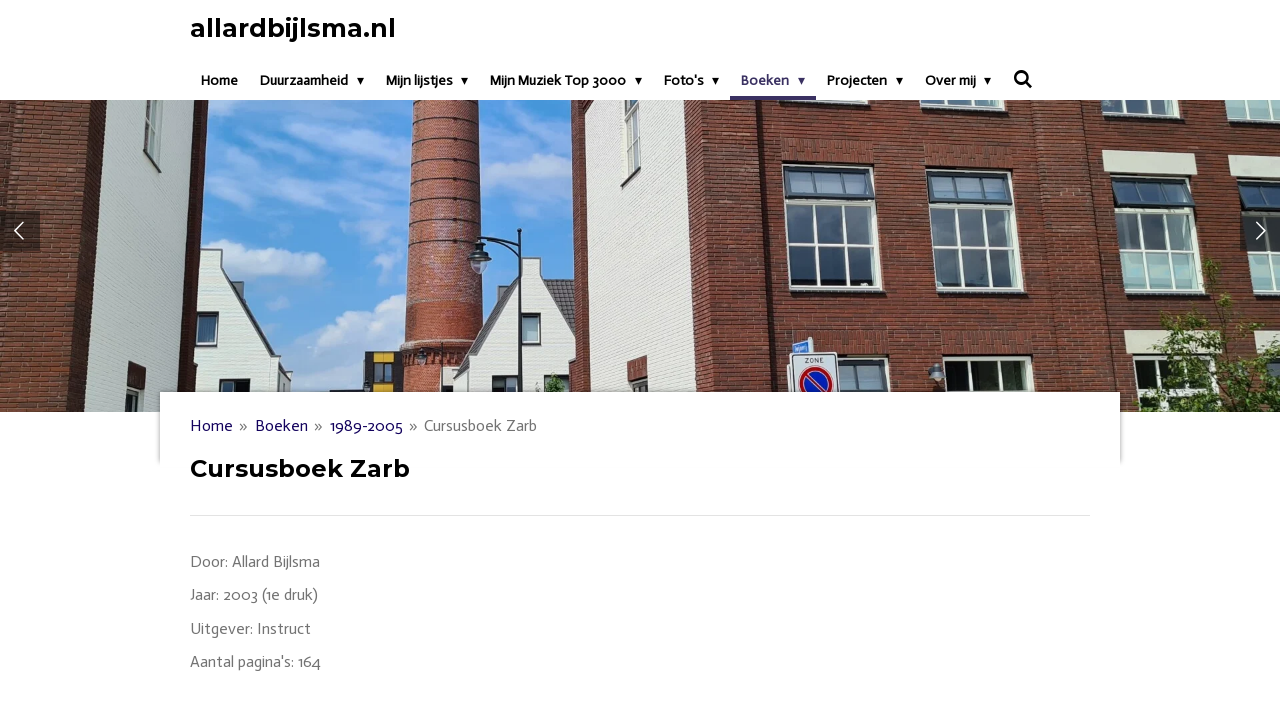

--- FILE ---
content_type: text/html; charset=UTF-8
request_url: https://www.allardbijlsma.nl/boeken/1989-2005/cursusboek-zarb
body_size: 27947
content:
<!DOCTYPE html>
<html lang="nl">
    <head>
        <meta http-equiv="Content-Type" content="text/html; charset=utf-8">
        <meta name="viewport" content="width=device-width, initial-scale=1.0, maximum-scale=5.0">
        <meta http-equiv="X-UA-Compatible" content="IE=edge">
        <link rel="canonical" href="https://www.allardbijlsma.nl/boeken/1989-2005/cursusboek-zarb">
        <link rel="sitemap" type="application/xml" href="https://www.allardbijlsma.nl/sitemap.xml">
        <meta property="og:title" content="Cursusboek Zarb / 1989-2005 / Boeken | allardbijlsma">
        <meta property="og:url" content="https://www.allardbijlsma.nl/boeken/1989-2005/cursusboek-zarb">
        <base href="https://www.allardbijlsma.nl/">
        <meta name="description" property="og:description" content="">
                <script nonce="03a931cd47e29d7fe020ab1e0675161b">
            
            window.JOUWWEB = window.JOUWWEB || {};
            window.JOUWWEB.application = window.JOUWWEB.application || {};
            window.JOUWWEB.application = {"backends":[{"domain":"jouwweb.nl","freeDomain":"jouwweb.site"},{"domain":"webador.com","freeDomain":"webadorsite.com"},{"domain":"webador.de","freeDomain":"webadorsite.com"},{"domain":"webador.fr","freeDomain":"webadorsite.com"},{"domain":"webador.es","freeDomain":"webadorsite.com"},{"domain":"webador.it","freeDomain":"webadorsite.com"},{"domain":"jouwweb.be","freeDomain":"jouwweb.site"},{"domain":"webador.ie","freeDomain":"webadorsite.com"},{"domain":"webador.co.uk","freeDomain":"webadorsite.com"},{"domain":"webador.at","freeDomain":"webadorsite.com"},{"domain":"webador.be","freeDomain":"webadorsite.com"},{"domain":"webador.ch","freeDomain":"webadorsite.com"},{"domain":"webador.ch","freeDomain":"webadorsite.com"},{"domain":"webador.mx","freeDomain":"webadorsite.com"},{"domain":"webador.com","freeDomain":"webadorsite.com"},{"domain":"webador.dk","freeDomain":"webadorsite.com"},{"domain":"webador.se","freeDomain":"webadorsite.com"},{"domain":"webador.no","freeDomain":"webadorsite.com"},{"domain":"webador.fi","freeDomain":"webadorsite.com"},{"domain":"webador.ca","freeDomain":"webadorsite.com"},{"domain":"webador.ca","freeDomain":"webadorsite.com"},{"domain":"webador.pl","freeDomain":"webadorsite.com"},{"domain":"webador.com.au","freeDomain":"webadorsite.com"},{"domain":"webador.nz","freeDomain":"webadorsite.com"}],"editorLocale":"nl-NL","editorTimezone":"Europe\/Amsterdam","editorLanguage":"nl","analytics4TrackingId":"G-E6PZPGE4QM","analyticsDimensions":[],"backendDomain":"www.jouwweb.nl","backendShortDomain":"jouwweb.nl","backendKey":"jouwweb-nl","freeWebsiteDomain":"jouwweb.site","noSsl":false,"build":{"reference":"634afd3"},"linkHostnames":["www.jouwweb.nl","www.webador.com","www.webador.de","www.webador.fr","www.webador.es","www.webador.it","www.jouwweb.be","www.webador.ie","www.webador.co.uk","www.webador.at","www.webador.be","www.webador.ch","fr.webador.ch","www.webador.mx","es.webador.com","www.webador.dk","www.webador.se","www.webador.no","www.webador.fi","www.webador.ca","fr.webador.ca","www.webador.pl","www.webador.com.au","www.webador.nz"],"assetsUrl":"https:\/\/assets.jwwb.nl","loginUrl":"https:\/\/www.jouwweb.nl\/inloggen","publishUrl":"https:\/\/www.jouwweb.nl\/v2\/website\/1825588\/publish-proxy","adminUserOrIp":false,"pricing":{"plans":{"lite":{"amount":"700","currency":"EUR"},"pro":{"amount":"1200","currency":"EUR"},"business":{"amount":"2400","currency":"EUR"}},"yearlyDiscount":{"price":{"amount":"0","currency":"EUR"},"ratio":0,"percent":"0%","discountPrice":{"amount":"0","currency":"EUR"},"termPricePerMonth":{"amount":"0","currency":"EUR"},"termPricePerYear":{"amount":"0","currency":"EUR"}}},"hcUrl":{"add-product-variants":"https:\/\/help.jouwweb.nl\/hc\/nl\/articles\/28594307773201","basic-vs-advanced-shipping":"https:\/\/help.jouwweb.nl\/hc\/nl\/articles\/28594268794257","html-in-head":"https:\/\/help.jouwweb.nl\/hc\/nl\/articles\/28594336422545","link-domain-name":"https:\/\/help.jouwweb.nl\/hc\/nl\/articles\/28594325307409","optimize-for-mobile":"https:\/\/help.jouwweb.nl\/hc\/nl\/articles\/28594312927121","seo":"https:\/\/help.jouwweb.nl\/hc\/nl\/sections\/28507243966737","transfer-domain-name":"https:\/\/help.jouwweb.nl\/hc\/nl\/articles\/28594325232657","website-not-secure":"https:\/\/help.jouwweb.nl\/hc\/nl\/articles\/28594252935825"}};
            window.JOUWWEB.brand = {"type":"jouwweb","name":"JouwWeb","domain":"JouwWeb.nl","supportEmail":"support@jouwweb.nl"};
                    
                window.JOUWWEB = window.JOUWWEB || {};
                window.JOUWWEB.websiteRendering = {"locale":"nl-NL","timezone":"Europe\/Amsterdam","routes":{"api\/upload\/product-field":"\/_api\/upload\/product-field","checkout\/cart":"\/winkelwagen","payment":"\/bestelling-afronden\/:publicOrderId","payment\/forward":"\/bestelling-afronden\/:publicOrderId\/forward","public-order":"\/bestelling\/:publicOrderId","checkout\/authorize":"\/winkelwagen\/authorize\/:gateway","wishlist":"\/verlanglijst"}};
                                                    window.JOUWWEB.website = {"id":1825588,"locale":"nl-NL","enabled":true,"title":"allardbijlsma","hasTitle":true,"roleOfLoggedInUser":null,"ownerLocale":"nl-NL","plan":"pro","freeWebsiteDomain":"jouwweb.site","backendKey":"jouwweb-nl","currency":"EUR","defaultLocale":"nl-NL","url":"https:\/\/www.allardbijlsma.nl\/","homepageSegmentId":6896621,"category":"website","isOffline":false,"isPublished":true,"locales":["nl-NL"],"allowed":{"ads":false,"credits":true,"externalLinks":true,"slideshow":true,"customDefaultSlideshow":true,"hostedAlbums":true,"moderators":true,"mailboxQuota":1,"statisticsVisitors":true,"statisticsDetailed":true,"statisticsMonths":1,"favicon":true,"password":true,"freeDomains":0,"freeMailAccounts":1,"canUseLanguages":false,"fileUpload":true,"legacyFontSize":false,"webshop":true,"products":10,"imageText":false,"search":true,"audioUpload":true,"videoUpload":0,"allowDangerousForms":false,"allowHtmlCode":true,"mobileBar":true,"sidebar":false,"poll":false,"allowCustomForms":true,"allowBusinessListing":true,"allowCustomAnalytics":true,"allowAccountingLink":true,"digitalProducts":false,"sitemapElement":false},"mobileBar":{"enabled":false,"theme":"accent","email":{"active":true},"location":{"active":true},"phone":{"active":true},"whatsapp":{"active":false},"social":{"active":false,"network":"facebook"}},"webshop":{"enabled":false,"currency":"EUR","taxEnabled":false,"taxInclusive":true,"vatDisclaimerVisible":false,"orderNotice":"<p>Indien je speciale wensen hebt kun je deze doorgeven via het Opmerkingen-veld in de laatste stap.<\/p>","orderConfirmation":null,"freeShipping":false,"freeShippingAmount":"0.00","shippingDisclaimerVisible":false,"pickupAllowed":false,"couponAllowed":false,"detailsPageAvailable":true,"socialMediaVisible":true,"termsPage":null,"termsPageUrl":null,"extraTerms":null,"pricingVisible":true,"orderButtonVisible":true,"shippingAdvanced":false,"shippingAdvancedBackEnd":false,"soldOutVisible":true,"backInStockNotificationEnabled":false,"canAddProducts":true,"nextOrderNumber":1,"allowedServicePoints":[],"sendcloudConfigured":false,"sendcloudFallbackPublicKey":"a3d50033a59b4a598f1d7ce7e72aafdf","taxExemptionAllowed":true,"invoiceComment":null,"emptyCartVisible":false,"minimumOrderPrice":null,"productNumbersEnabled":false,"wishlistEnabled":false,"hideTaxOnCart":false},"isTreatedAsWebshop":false};                            window.JOUWWEB.cart = {"products":[],"coupon":null,"shippingCountryCode":null,"shippingChoice":null,"breakdown":[]};                            window.JOUWWEB.scripts = ["website-rendering\/slideshow"];                        window.parent.JOUWWEB.colorPalette = window.JOUWWEB.colorPalette;
        </script>
                <title>Cursusboek Zarb / 1989-2005 / Boeken | allardbijlsma</title>
                                            <link href="https://primary.jwwb.nl/public/y/z/d/temp-askjmuhcsajnxxdlclvd/touch-icon-iphone.png?bust=1636462551" rel="apple-touch-icon" sizes="60x60">                                                <link href="https://primary.jwwb.nl/public/y/z/d/temp-askjmuhcsajnxxdlclvd/touch-icon-ipad.png?bust=1636462551" rel="apple-touch-icon" sizes="76x76">                                                <link href="https://primary.jwwb.nl/public/y/z/d/temp-askjmuhcsajnxxdlclvd/touch-icon-iphone-retina.png?bust=1636462551" rel="apple-touch-icon" sizes="120x120">                                                <link href="https://primary.jwwb.nl/public/y/z/d/temp-askjmuhcsajnxxdlclvd/touch-icon-ipad-retina.png?bust=1636462551" rel="apple-touch-icon" sizes="152x152">                                                <link href="https://primary.jwwb.nl/public/y/z/d/temp-askjmuhcsajnxxdlclvd/favicon.png?bust=1636462551" rel="shortcut icon">                                                <link href="https://primary.jwwb.nl/public/y/z/d/temp-askjmuhcsajnxxdlclvd/favicon.png?bust=1636462551" rel="icon">                                        <meta property="og:image" content="https&#x3A;&#x2F;&#x2F;primary.jwwb.nl&#x2F;public&#x2F;y&#x2F;z&#x2F;d&#x2F;temp-askjmuhcsajnxxdlclvd&#x2F;1vs9ot&#x2F;image-257.jpg">
                                    <meta name="twitter:card" content="summary_large_image">
                        <meta property="twitter:image" content="https&#x3A;&#x2F;&#x2F;primary.jwwb.nl&#x2F;public&#x2F;y&#x2F;z&#x2F;d&#x2F;temp-askjmuhcsajnxxdlclvd&#x2F;1vs9ot&#x2F;image-257.jpg">
                                                    <script src="https://plausible.io/js/script.manual.js" nonce="03a931cd47e29d7fe020ab1e0675161b" data-turbo-track="reload" defer data-domain="shard13.jouwweb.nl"></script>
<link rel="stylesheet" type="text/css" href="https://gfonts.jwwb.nl/css?display=fallback&amp;family=Actor%3A400%2C700%2C400italic%2C700italic%7CMontserrat%3A400%2C700%2C400italic%2C700italic" nonce="03a931cd47e29d7fe020ab1e0675161b" data-turbo-track="dynamic">
<script src="https://assets.jwwb.nl/assets/build/website-rendering/nl-NL.js?bust=af8dcdef13a1895089e9" nonce="03a931cd47e29d7fe020ab1e0675161b" data-turbo-track="reload" defer></script>
<script src="https://assets.jwwb.nl/assets/website-rendering/runtime.4835e39f538d0d17d46f.js?bust=e90f0e79d8291a81b415" nonce="03a931cd47e29d7fe020ab1e0675161b" data-turbo-track="reload" defer></script>
<script src="https://assets.jwwb.nl/assets/website-rendering/812.881ee67943804724d5af.js?bust=78ab7ad7d6392c42d317" nonce="03a931cd47e29d7fe020ab1e0675161b" data-turbo-track="reload" defer></script>
<script src="https://assets.jwwb.nl/assets/website-rendering/main.a9a7b35cd7f79178d360.js?bust=90b25e3a7431c9c7ef1c" nonce="03a931cd47e29d7fe020ab1e0675161b" data-turbo-track="reload" defer></script>
<link rel="preload" href="https://assets.jwwb.nl/assets/website-rendering/styles.c7a2b441bf8d633a2752.css?bust=45105d711e9f45e864c3" as="style">
<link rel="preload" href="https://assets.jwwb.nl/assets/website-rendering/fonts/icons-website-rendering/font/website-rendering.woff2?bust=bd2797014f9452dadc8e" as="font" crossorigin>
<link rel="preconnect" href="https://gfonts.jwwb.nl">
<link rel="stylesheet" type="text/css" href="https://assets.jwwb.nl/assets/website-rendering/styles.c7a2b441bf8d633a2752.css?bust=45105d711e9f45e864c3" nonce="03a931cd47e29d7fe020ab1e0675161b" data-turbo-track="dynamic">
<link rel="preconnect" href="https://assets.jwwb.nl">
<link rel="stylesheet" type="text/css" href="https://primary.jwwb.nl/public/y/z/d/temp-askjmuhcsajnxxdlclvd/style.css?bust=1768922924" nonce="03a931cd47e29d7fe020ab1e0675161b" data-turbo-track="dynamic">    </head>
    <body
        id="top"
        class="jw-is-slideshow jw-header-is-text jw-is-segment-page jw-is-frontend jw-is-no-sidebar jw-is-no-messagebar jw-is-no-touch-device jw-is-no-mobile"
                                    data-jouwweb-page="8512440"
                                                data-jouwweb-segment-id="8512440"
                                                data-jouwweb-segment-type="page"
                                                data-template-threshold="960"
                                                data-template-name="professional"
                            itemscope
        itemtype="https://schema.org/WebPage"
    >
                                    <meta itemprop="url" content="https://www.allardbijlsma.nl/boeken/1989-2005/cursusboek-zarb">
        <a href="#main-content" class="jw-skip-link">
            Ga direct naar de hoofdinhoud        </a>
        <div class="jw-background"></div>
        <div class="jw-body">
            <div class="jw-mobile-menu jw-mobile-is-text js-mobile-menu">
            <button
            type="button"
            class="jw-mobile-menu__button jw-mobile-search-button"
            aria-label="Zoek binnen website"
        >
            <span class="jw-icon-search"></span>
        </button>
        <div class="jw-mobile-header jw-mobile-header--text">
        <a            class="jw-mobile-header-content"
                            href="/"
                        >
                                        <div class="jw-mobile-text">
                    allardbijlsma.nl                </div>
                    </a>
    </div>

    
            <button
            type="button"
            class="jw-mobile-menu__button jw-mobile-toggle"
            aria-label="Open / sluit menu"
        >
            <span class="jw-icon-burger"></span>
        </button>
    </div>
    <div class="jw-mobile-menu-search jw-mobile-menu-search--hidden">
        <form
            action="/zoeken"
            method="get"
            class="jw-mobile-menu-search__box"
        >
            <input
                type="text"
                name="q"
                value=""
                placeholder="Zoeken..."
                class="jw-mobile-menu-search__input"
                aria-label="Zoeken"
            >
            <button type="submit" class="jw-btn jw-btn--style-flat jw-mobile-menu-search__button" aria-label="Zoeken">
                <span class="website-rendering-icon-search" aria-hidden="true"></span>
            </button>
            <button type="button" class="jw-btn jw-btn--style-flat jw-mobile-menu-search__button js-cancel-search" aria-label="Zoekopdracht annuleren">
                <span class="website-rendering-icon-cancel" aria-hidden="true"></span>
            </button>
        </form>
    </div>
            <header class="topbar js-fixed-header-container">
    <div class="inner clear js-topbar-content-container">
        <div class="header">
            <div class="jw-header-logo">
        <div
    class="jw-header jw-header-title-container jw-header-text jw-header-text-toggle"
    data-stylable="true"
>
    <a        id="jw-header-title"
        class="jw-header-title"
                    href="/"
            >
        allardbijlsma.nl    </a>
</div>
</div>
        </div>
        <nav class="jw-menu-copy">
            <ul
    id="jw-menu"
    class="jw-menu jw-menu-horizontal"
            >
            <li
    class="jw-menu-item"
>
        <a        class="jw-menu-link"
        href="/"                                            data-page-link-id="6896621"
                            >
                <span class="">
            Home        </span>
            </a>
                </li>
            <li
    class="jw-menu-item jw-menu-has-submenu"
>
        <a        class="jw-menu-link"
        href="/duurzaamheid"                                            data-page-link-id="12611155"
                            >
                <span class="">
            Duurzaamheid        </span>
                    <span class="jw-arrow jw-arrow-toplevel"></span>
            </a>
                    <ul
            class="jw-submenu"
                    >
                            <li
    class="jw-menu-item jw-menu-has-submenu"
>
        <a        class="jw-menu-link"
        href="/duurzaamheid/duurzaam-in-huis"                                            data-page-link-id="12611197"
                            >
                <span class="">
            Duurzaam in huis        </span>
                    <span class="jw-arrow"></span>
            </a>
                    <ul
            class="jw-submenu"
                    >
                            <li
    class="jw-menu-item"
>
        <a        class="jw-menu-link"
        href="/duurzaamheid/duurzaam-in-huis/afwassen"                                            data-page-link-id="12611281"
                            >
                <span class="">
            Afwassen        </span>
            </a>
                </li>
                            <li
    class="jw-menu-item"
>
        <a        class="jw-menu-link"
        href="/duurzaamheid/duurzaam-in-huis/wassen-en-drogen"                                            data-page-link-id="12611202"
                            >
                <span class="">
            Wassen en drogen        </span>
            </a>
                </li>
                            <li
    class="jw-menu-item"
>
        <a        class="jw-menu-link"
        href="/duurzaamheid/duurzaam-in-huis/koken"                                            data-page-link-id="12611207"
                            >
                <span class="">
            Koken        </span>
            </a>
                </li>
                            <li
    class="jw-menu-item"
>
        <a        class="jw-menu-link"
        href="/duurzaamheid/duurzaam-in-huis/douchen-en-bad"                                            data-page-link-id="13677422"
                            >
                <span class="">
            Douchen en bad        </span>
            </a>
                </li>
                            <li
    class="jw-menu-item"
>
        <a        class="jw-menu-link"
        href="/duurzaamheid/duurzaam-in-huis/verwarmen"                                            data-page-link-id="12611287"
                            >
                <span class="">
            Verwarmen        </span>
            </a>
                </li>
                            <li
    class="jw-menu-item"
>
        <a        class="jw-menu-link"
        href="/duurzaamheid/duurzaam-in-huis/ventileren"                                            data-page-link-id="12611288"
                            >
                <span class="">
            Ventileren        </span>
            </a>
                </li>
                            <li
    class="jw-menu-item"
>
        <a        class="jw-menu-link"
        href="/duurzaamheid/duurzaam-in-huis/verlichting"                                            data-page-link-id="12611393"
                            >
                <span class="">
            Verlichting        </span>
            </a>
                </li>
                            <li
    class="jw-menu-item"
>
        <a        class="jw-menu-link"
        href="/duurzaamheid/duurzaam-in-huis/master-slave-stekkerdoos"                                            data-page-link-id="12611245"
                            >
                <span class="">
            Master-slave stekkerdoos        </span>
            </a>
                </li>
                    </ul>
        </li>
                            <li
    class="jw-menu-item jw-menu-has-submenu"
>
        <a        class="jw-menu-link"
        href="/duurzaamheid/duurzaam-rond-het-huis"                                            data-page-link-id="12611313"
                            >
                <span class="">
            Duurzaam rond het huis        </span>
                    <span class="jw-arrow"></span>
            </a>
                    <ul
            class="jw-submenu"
                    >
                            <li
    class="jw-menu-item"
>
        <a        class="jw-menu-link"
        href="/duurzaamheid/duurzaam-rond-het-huis/opvang-regenwater"                                            data-page-link-id="12611323"
                            >
                <span class="">
            Opvang regenwater        </span>
            </a>
                </li>
                            <li
    class="jw-menu-item"
>
        <a        class="jw-menu-link"
        href="/duurzaamheid/duurzaam-rond-het-huis/solar-generator"                                            data-page-link-id="13695176"
                            >
                <span class="">
            Solar generator        </span>
            </a>
                </li>
                    </ul>
        </li>
                            <li
    class="jw-menu-item jw-menu-has-submenu"
>
        <a        class="jw-menu-link"
        href="/duurzaamheid/zonne-energie"                                            data-page-link-id="12611193"
                            >
                <span class="">
            Zonne-energie        </span>
                    <span class="jw-arrow"></span>
            </a>
                    <ul
            class="jw-submenu"
                    >
                            <li
    class="jw-menu-item"
>
        <a        class="jw-menu-link"
        href="/duurzaamheid/zonne-energie/zelf-opwekken-1"                                            data-page-link-id="13695781"
                            >
                <span class="">
            Zelf opwekken        </span>
            </a>
                </li>
                            <li
    class="jw-menu-item"
>
        <a        class="jw-menu-link"
        href="/duurzaamheid/zonne-energie/participeren-in-een-project-1"                                            data-page-link-id="13695787"
                            >
                <span class="">
            Participeren in een project        </span>
            </a>
                </li>
                    </ul>
        </li>
                            <li
    class="jw-menu-item jw-menu-has-submenu"
>
        <a        class="jw-menu-link"
        href="/duurzaamheid/windenergie"                                            data-page-link-id="12611293"
                            >
                <span class="">
            Windenergie        </span>
                    <span class="jw-arrow"></span>
            </a>
                    <ul
            class="jw-submenu"
                    >
                            <li
    class="jw-menu-item"
>
        <a        class="jw-menu-link"
        href="/duurzaamheid/windenergie/zelf-opwekken"                                            data-page-link-id="13695638"
                            >
                <span class="">
            Zelf opwekken        </span>
            </a>
                </li>
                            <li
    class="jw-menu-item"
>
        <a        class="jw-menu-link"
        href="/duurzaamheid/windenergie/participeren-in-een-project"                                            data-page-link-id="13695639"
                            >
                <span class="">
            Participeren in een project        </span>
            </a>
                </li>
                    </ul>
        </li>
                            <li
    class="jw-menu-item jw-menu-has-submenu"
>
        <a        class="jw-menu-link"
        href="/duurzaamheid/reizen"                                            data-page-link-id="12611332"
                            >
                <span class="">
            Reizen        </span>
                    <span class="jw-arrow"></span>
            </a>
                    <ul
            class="jw-submenu"
                    >
                            <li
    class="jw-menu-item"
>
        <a        class="jw-menu-link"
        href="/duurzaamheid/reizen/een-duurzame-reis"                                            data-page-link-id="13695083"
                            >
                <span class="">
            Een duurzame reis        </span>
            </a>
                </li>
                            <li
    class="jw-menu-item"
>
        <a        class="jw-menu-link"
        href="/duurzaamheid/reizen/zonne-opladers"                                            data-page-link-id="13695091"
                            >
                <span class="">
            Zonne-opladers        </span>
            </a>
                </li>
                    </ul>
        </li>
                            <li
    class="jw-menu-item jw-menu-has-submenu"
>
        <a        class="jw-menu-link"
        href="/duurzaamheid/vergroening"                                            data-page-link-id="12611215"
                            >
                <span class="">
            Vergroening        </span>
                    <span class="jw-arrow"></span>
            </a>
                    <ul
            class="jw-submenu"
                    >
                            <li
    class="jw-menu-item"
>
        <a        class="jw-menu-link"
        href="/duurzaamheid/vergroening/sedum-op-het-dak"                                            data-page-link-id="12611314"
                            >
                <span class="">
            Sedum op het dak        </span>
            </a>
                </li>
                            <li
    class="jw-menu-item"
>
        <a        class="jw-menu-link"
        href="/duurzaamheid/vergroening/verticaal-tuinieren"                                            data-page-link-id="13695370"
                            >
                <span class="">
            Verticaal tuinieren        </span>
            </a>
                </li>
                            <li
    class="jw-menu-item"
>
        <a        class="jw-menu-link"
        href="/duurzaamheid/vergroening/stoeptegels-eruit"                                            data-page-link-id="13695371"
                            >
                <span class="">
            Stoeptegels eruit        </span>
            </a>
                </li>
                    </ul>
        </li>
                    </ul>
        </li>
            <li
    class="jw-menu-item jw-menu-has-submenu"
>
        <a        class="jw-menu-link"
        href="/mijn-lijstjes"                                            data-page-link-id="8110942"
                            >
                <span class="">
            Mijn lijstjes        </span>
                    <span class="jw-arrow jw-arrow-toplevel"></span>
            </a>
                    <ul
            class="jw-submenu"
                    >
                            <li
    class="jw-menu-item jw-menu-has-submenu"
>
        <a        class="jw-menu-link"
        href="/mijn-lijstjes/mijn-muzieklijsten"                                            data-page-link-id="8135909"
                            >
                <span class="">
            Mijn Muzieklijsten        </span>
                    <span class="jw-arrow"></span>
            </a>
                    <ul
            class="jw-submenu"
                    >
                            <li
    class="jw-menu-item"
>
        <a        class="jw-menu-link"
        href="/mijn-lijstjes/mijn-muzieklijsten/mijn-muziek-top-3000-1"                                            data-page-link-id="8505073"
                            >
                <span class="">
            Mijn Muziek Top 3000        </span>
            </a>
                </li>
                            <li
    class="jw-menu-item"
>
        <a        class="jw-menu-link"
        href="/mijn-lijstjes/mijn-muzieklijsten/mijn-lp-cd-top-50-1"                                            data-page-link-id="8505076"
                            >
                <span class="">
            Mijn lp/cd Top 50        </span>
            </a>
                </li>
                            <li
    class="jw-menu-item"
>
        <a        class="jw-menu-link"
        href="/mijn-lijstjes/mijn-muzieklijsten/bezochte-muziekconcerten"                                            data-page-link-id="8503152"
                            >
                <span class="">
            Bezochte muziekconcerten        </span>
            </a>
                </li>
                            <li
    class="jw-menu-item"
>
        <a        class="jw-menu-link"
        href="/mijn-lijstjes/mijn-muzieklijsten/top-muziekfilmpjes-op-youtube"                                            data-page-link-id="8505396"
                            >
                <span class="">
            Top muziekfilmpjes op YouTube        </span>
            </a>
                </li>
                    </ul>
        </li>
                            <li
    class="jw-menu-item"
>
        <a        class="jw-menu-link"
        href="/mijn-lijstjes/mijn-museum-top-50"                                            data-page-link-id="8135887"
                            >
                <span class="">
            Mijn Museum Top 50        </span>
            </a>
                </li>
                            <li
    class="jw-menu-item"
>
        <a        class="jw-menu-link"
        href="/mijn-lijstjes/mijn-boeken-top-50"                                            data-page-link-id="8135816"
                            >
                <span class="">
            Mijn Boeken Top 50        </span>
            </a>
                </li>
                            <li
    class="jw-menu-item"
>
        <a        class="jw-menu-link"
        href="/mijn-lijstjes/mijn-film-top-50"                                            data-page-link-id="8135888"
                            >
                <span class="">
            Mijn Film Top 50        </span>
            </a>
                </li>
                            <li
    class="jw-menu-item"
>
        <a        class="jw-menu-link"
        href="/mijn-lijstjes/alle-films-die-ik-gezien-heb"                                            data-page-link-id="8135902"
                            >
                <span class="">
            Alle films die ik gezien heb        </span>
            </a>
                </li>
                            <li
    class="jw-menu-item"
>
        <a        class="jw-menu-link"
        href="/mijn-lijstjes/mijn-series-top-50"                                            data-page-link-id="8764366"
                            >
                <span class="">
            Mijn Series Top 50        </span>
            </a>
                </li>
                            <li
    class="jw-menu-item"
>
        <a        class="jw-menu-link"
        href="/mijn-lijstjes/mijn-boekenweekgeschenken"                                            data-page-link-id="8135895"
                            >
                <span class="">
            Mijn Boekenweekgeschenken        </span>
            </a>
                </li>
                            <li
    class="jw-menu-item"
>
        <a        class="jw-menu-link"
        href="/mijn-lijstjes/mijn-mooiste-documentaires"                                            data-page-link-id="8135899"
                            >
                <span class="">
            Mijn mooiste documentaires        </span>
            </a>
                </li>
                            <li
    class="jw-menu-item"
>
        <a        class="jw-menu-link"
        href="/mijn-lijstjes/mijn-mooiste-bezochte-locaties"                                            data-page-link-id="8505387"
                            >
                <span class="">
            Mijn mooiste bezochte locaties        </span>
            </a>
                </li>
                            <li
    class="jw-menu-item"
>
        <a        class="jw-menu-link"
        href="/mijn-lijstjes/planologische-projecten-top-30"                                            data-page-link-id="8135906"
                            >
                <span class="">
            Planologische Projecten Top 30        </span>
            </a>
                </li>
                            <li
    class="jw-menu-item"
>
        <a        class="jw-menu-link"
        href="/mijn-lijstjes/mijn-leukste-games"                                            data-page-link-id="8503290"
                            >
                <span class="">
            Mijn leukste games        </span>
            </a>
                </li>
                    </ul>
        </li>
            <li
    class="jw-menu-item jw-menu-has-submenu"
>
        <a        class="jw-menu-link"
        href="/mijn-muziek-top-3000"                                            data-page-link-id="8110943"
                            >
                <span class="">
            Mijn Muziek Top 3000        </span>
                    <span class="jw-arrow jw-arrow-toplevel"></span>
            </a>
                    <ul
            class="jw-submenu"
                    >
                            <li
    class="jw-menu-item jw-menu-has-submenu"
>
        <a        class="jw-menu-link"
        href="/mijn-muziek-top-3000/top-3000-uit-in-2023"                                            data-page-link-id="16998056"
                            >
                <span class="">
            Top 3000 | uit in 2023        </span>
                    <span class="jw-arrow"></span>
            </a>
                    <ul
            class="jw-submenu"
                    >
                            <li
    class="jw-menu-item"
>
        <a        class="jw-menu-link"
        href="/mijn-muziek-top-3000/top-3000-uit-in-2023/uitleg-bij-de-top-3000"                                            data-page-link-id="17002863"
                            >
                <span class="">
            Uitleg bij de Top 3000        </span>
            </a>
                </li>
                            <li
    class="jw-menu-item"
>
        <a        class="jw-menu-link"
        href="/mijn-muziek-top-3000/top-3000-uit-in-2023/top-3000-op-positie"                                            data-page-link-id="16998060"
                            >
                <span class="">
            Top 3000 | op positie        </span>
            </a>
                </li>
                            <li
    class="jw-menu-item"
>
        <a        class="jw-menu-link"
        href="/mijn-muziek-top-3000/top-3000-uit-in-2023/top-3000-op-naam-artiest"                                            data-page-link-id="17001486"
                            >
                <span class="">
            Top 3000 | op naam artiest        </span>
            </a>
                </li>
                            <li
    class="jw-menu-item"
>
        <a        class="jw-menu-link"
        href="/mijn-muziek-top-3000/top-3000-uit-in-2023/top-3000-op-titel"                                            data-page-link-id="17001075"
                            >
                <span class="">
            Top 3000 | op titel        </span>
            </a>
                </li>
                            <li
    class="jw-menu-item"
>
        <a        class="jw-menu-link"
        href="/mijn-muziek-top-3000/top-3000-uit-in-2023/top-3000-op-jaar"                                            data-page-link-id="17001322"
                            >
                <span class="">
            Top 3000 | op jaar        </span>
            </a>
                </li>
                            <li
    class="jw-menu-item"
>
        <a        class="jw-menu-link"
        href="/mijn-muziek-top-3000/top-3000-uit-in-2023/top-3000-op-land-van-herkomst"                                            data-page-link-id="17053212"
                            >
                <span class="">
            Top 3000 | op land van herkomst        </span>
            </a>
                </li>
                            <li
    class="jw-menu-item"
>
        <a        class="jw-menu-link"
        href="/mijn-muziek-top-3000/top-3000-uit-in-2023/top-3000-op-muziekstijl"                                            data-page-link-id="17241388"
                            >
                <span class="">
            Top 3000 | op muziekstijl        </span>
            </a>
                </li>
                            <li
    class="jw-menu-item"
>
        <a        class="jw-menu-link"
        href="/mijn-muziek-top-3000/top-3000-uit-in-2023/top-3000-op-lp-cd-titel"                                            data-page-link-id="17160562"
                            >
                <span class="">
            Top 3000 | op lp/cd-titel        </span>
            </a>
                </li>
                            <li
    class="jw-menu-item"
>
        <a        class="jw-menu-link"
        href="/mijn-muziek-top-3000/top-3000-uit-in-2023/top-3000-het-proces"                                            data-page-link-id="8135705"
                            >
                <span class="">
            Top 3000 | het proces        </span>
            </a>
                </li>
                            <li
    class="jw-menu-item jw-menu-has-submenu"
>
        <a        class="jw-menu-link"
        href="/mijn-muziek-top-3000/top-3000-uit-in-2023/top-3000-kijken-via-youtube"                                            data-page-link-id="17157594"
                            >
                <span class="">
            Top 3000 | kijken via YouTube        </span>
                    <span class="jw-arrow"></span>
            </a>
                    <ul
            class="jw-submenu"
                    >
                            <li
    class="jw-menu-item"
>
        <a        class="jw-menu-link"
        href="/mijn-muziek-top-3000/top-3000-uit-in-2023/top-3000-kijken-via-youtube/top-3000-hoogste-100"                                            data-page-link-id="17065902"
                            >
                <span class="">
            Top 3000 | hoogste 100        </span>
            </a>
                </li>
                            <li
    class="jw-menu-item"
>
        <a        class="jw-menu-link"
        href="/mijn-muziek-top-3000/top-3000-uit-in-2023/top-3000-kijken-via-youtube/top-3000-niet-in-spotify"                                            data-page-link-id="17229795"
                            >
                <span class="">
            Top 3000 | niet in Spotify        </span>
            </a>
                </li>
                            <li
    class="jw-menu-item"
>
        <a        class="jw-menu-link"
        href="/mijn-muziek-top-3000/top-3000-uit-in-2023/top-3000-kijken-via-youtube/top-3000-guilty-pleasures"                                            data-page-link-id="17157606"
                            >
                <span class="">
            Top 3000 | guilty pleasures        </span>
            </a>
                </li>
                            <li
    class="jw-menu-item"
>
        <a        class="jw-menu-link"
        href="/mijn-muziek-top-3000/top-3000-uit-in-2023/top-3000-kijken-via-youtube/top-3000-meezingen"                                            data-page-link-id="17157658"
                            >
                <span class="">
            Top 3000 | meezingen        </span>
            </a>
                </li>
                            <li
    class="jw-menu-item"
>
        <a        class="jw-menu-link"
        href="/mijn-muziek-top-3000/top-3000-uit-in-2023/top-3000-kijken-via-youtube/top-3000-gevoelig"                                            data-page-link-id="17158052"
                            >
                <span class="">
            Top 3000 | gevoelig        </span>
            </a>
                </li>
                            <li
    class="jw-menu-item"
>
        <a        class="jw-menu-link"
        href="/mijn-muziek-top-3000/top-3000-uit-in-2023/top-3000-kijken-via-youtube/top-3000-nl-beste-bands"                                            data-page-link-id="17158040"
                            >
                <span class="">
            Top 3000 | NL beste bands        </span>
            </a>
                </li>
                            <li
    class="jw-menu-item"
>
        <a        class="jw-menu-link"
        href="/mijn-muziek-top-3000/top-3000-uit-in-2023/top-3000-kijken-via-youtube/top-3000-synthesizer"                                            data-page-link-id="17157661"
                            >
                <span class="">
            Top 3000 | synthesizer        </span>
            </a>
                </li>
                            <li
    class="jw-menu-item"
>
        <a        class="jw-menu-link"
        href="/mijn-muziek-top-3000/top-3000-uit-in-2023/top-3000-kijken-via-youtube/top-3000-nl-vrouwen"                                            data-page-link-id="17157686"
                            >
                <span class="">
            Top 3000 | NL vrouwen        </span>
            </a>
                </li>
                            <li
    class="jw-menu-item"
>
        <a        class="jw-menu-link"
        href="/mijn-muziek-top-3000/top-3000-uit-in-2023/top-3000-kijken-via-youtube/top-3000-minimal-music"                                            data-page-link-id="17157669"
                            >
                <span class="">
            Top 3000 | minimal music        </span>
            </a>
                </li>
                            <li
    class="jw-menu-item"
>
        <a        class="jw-menu-link"
        href="/mijn-muziek-top-3000/top-3000-uit-in-2023/top-3000-kijken-via-youtube/top-3000-nl-mannen"                                            data-page-link-id="17157687"
                            >
                <span class="">
            Top 3000 | NL mannen        </span>
            </a>
                </li>
                            <li
    class="jw-menu-item"
>
        <a        class="jw-menu-link"
        href="/mijn-muziek-top-3000/top-3000-uit-in-2023/top-3000-kijken-via-youtube/top-3000-barclay-james-harvest"                                            data-page-link-id="17157659"
                            >
                <span class="">
            Top 3000 | Barclay James Harvest        </span>
            </a>
                </li>
                            <li
    class="jw-menu-item"
>
        <a        class="jw-menu-link"
        href="/mijn-muziek-top-3000/top-3000-uit-in-2023/top-3000-kijken-via-youtube/top-3000-complete-lp-s"                                            data-page-link-id="17158206"
                            >
                <span class="">
            Top 3000 | complete lp&#039;s        </span>
            </a>
                </li>
                            <li
    class="jw-menu-item"
>
        <a        class="jw-menu-link"
        href="/mijn-muziek-top-3000/top-3000-uit-in-2023/top-3000-kijken-via-youtube/top-3000-complete-concerten"                                            data-page-link-id="17158212"
                            >
                <span class="">
            Top 3000 | complete concerten        </span>
            </a>
                </li>
                            <li
    class="jw-menu-item"
>
        <a        class="jw-menu-link"
        href="/mijn-muziek-top-3000/top-3000-uit-in-2023/top-3000-kijken-via-youtube/top-3000-powervrouwen"                                            data-page-link-id="17157653"
                            >
                <span class="">
            Top 3000 | powervrouwen        </span>
            </a>
                </li>
                            <li
    class="jw-menu-item"
>
        <a        class="jw-menu-link"
        href="/mijn-muziek-top-3000/top-3000-uit-in-2023/top-3000-kijken-via-youtube/top-3000-symfonische-rock"                                            data-page-link-id="17157640"
                            >
                <span class="">
            Top 3000 | symfonische rock        </span>
            </a>
                </li>
                            <li
    class="jw-menu-item"
>
        <a        class="jw-menu-link"
        href="/mijn-muziek-top-3000/top-3000-uit-in-2023/top-3000-kijken-via-youtube/top-3000-duetten"                                            data-page-link-id="17188586"
                            >
                <span class="">
            Top 3000 | duetten        </span>
            </a>
                </li>
                            <li
    class="jw-menu-item"
>
        <a        class="jw-menu-link"
        href="/mijn-muziek-top-3000/top-3000-uit-in-2023/top-3000-kijken-via-youtube/top-3000-frans"                                            data-page-link-id="17189118"
                            >
                <span class="">
            Top 3000 | Frans        </span>
            </a>
                </li>
                            <li
    class="jw-menu-item"
>
        <a        class="jw-menu-link"
        href="/mijn-muziek-top-3000/top-3000-uit-in-2023/top-3000-kijken-via-youtube/top-3000-singer-songwriter"                                            data-page-link-id="17157628"
                            >
                <span class="">
            Top 3000 | singer-songwriter        </span>
            </a>
                </li>
                            <li
    class="jw-menu-item"
>
        <a        class="jw-menu-link"
        href="/mijn-muziek-top-3000/top-3000-uit-in-2023/top-3000-kijken-via-youtube/top-3000-psychedelisch"                                            data-page-link-id="17157636"
                            >
                <span class="">
            Top 3000 | psychedelisch        </span>
            </a>
                </li>
                    </ul>
        </li>
                            <li
    class="jw-menu-item"
>
        <a        class="jw-menu-link"
        href="/mijn-muziek-top-3000/top-3000-uit-in-2023/mijn-top-3000-op-de-radio"                                            data-page-link-id="20902249"
                            >
                <span class="">
            Mijn Top 3000 op de radio        </span>
            </a>
                </li>
                            <li
    class="jw-menu-item jw-menu-has-submenu"
>
        <a        class="jw-menu-link"
        href="/mijn-muziek-top-3000/top-3000-uit-in-2023/top-3000-beluisteren-via-spotify"                                            data-page-link-id="17119833"
                            >
                <span class="">
            Top 3000 | beluisteren via Spotify        </span>
                    <span class="jw-arrow"></span>
            </a>
                    <ul
            class="jw-submenu"
                    >
                            <li
    class="jw-menu-item"
>
        <a        class="jw-menu-link"
        href="/mijn-muziek-top-3000/top-3000-uit-in-2023/top-3000-beluisteren-via-spotify/spotify-1-100"                                            data-page-link-id="17120074"
                            >
                <span class="">
            Spotify | 1-100        </span>
            </a>
                </li>
                            <li
    class="jw-menu-item"
>
        <a        class="jw-menu-link"
        href="/mijn-muziek-top-3000/top-3000-uit-in-2023/top-3000-beluisteren-via-spotify/spotify-101-200"                                            data-page-link-id="17120457"
                            >
                <span class="">
            Spotify | 101-200        </span>
            </a>
                </li>
                            <li
    class="jw-menu-item"
>
        <a        class="jw-menu-link"
        href="/mijn-muziek-top-3000/top-3000-uit-in-2023/top-3000-beluisteren-via-spotify/spotify-201-300"                                            data-page-link-id="17229720"
                            >
                <span class="">
            Spotify | 201-300        </span>
            </a>
                </li>
                            <li
    class="jw-menu-item"
>
        <a        class="jw-menu-link"
        href="/mijn-muziek-top-3000/top-3000-uit-in-2023/top-3000-beluisteren-via-spotify/spotify-301-400"                                            data-page-link-id="17229728"
                            >
                <span class="">
            Spotify | 301-400        </span>
            </a>
                </li>
                            <li
    class="jw-menu-item"
>
        <a        class="jw-menu-link"
        href="/mijn-muziek-top-3000/top-3000-uit-in-2023/top-3000-beluisteren-via-spotify/spotify-401-500"                                            data-page-link-id="17487177"
                            >
                <span class="">
            Spotify | 401-500        </span>
            </a>
                </li>
                            <li
    class="jw-menu-item"
>
        <a        class="jw-menu-link"
        href="/mijn-muziek-top-3000/top-3000-uit-in-2023/top-3000-beluisteren-via-spotify/spotify-501-600"                                            data-page-link-id="17663408"
                            >
                <span class="">
            Spotify | 501-600        </span>
            </a>
                </li>
                            <li
    class="jw-menu-item"
>
        <a        class="jw-menu-link"
        href="/mijn-muziek-top-3000/top-3000-uit-in-2023/top-3000-beluisteren-via-spotify/spotify-601-700"                                            data-page-link-id="17663412"
                            >
                <span class="">
            Spotify | 601-700        </span>
            </a>
                </li>
                            <li
    class="jw-menu-item"
>
        <a        class="jw-menu-link"
        href="/mijn-muziek-top-3000/top-3000-uit-in-2023/top-3000-beluisteren-via-spotify/spotify-701-800"                                            data-page-link-id="17663792"
                            >
                <span class="">
            Spotify | 701-800        </span>
            </a>
                </li>
                            <li
    class="jw-menu-item"
>
        <a        class="jw-menu-link"
        href="/mijn-muziek-top-3000/top-3000-uit-in-2023/top-3000-beluisteren-via-spotify/spotify-801-900"                                            data-page-link-id="17663801"
                            >
                <span class="">
            Spotify | 801-900        </span>
            </a>
                </li>
                            <li
    class="jw-menu-item"
>
        <a        class="jw-menu-link"
        href="/mijn-muziek-top-3000/top-3000-uit-in-2023/top-3000-beluisteren-via-spotify/spotify-901-1000"                                            data-page-link-id="17663808"
                            >
                <span class="">
            Spotify | 901-1000        </span>
            </a>
                </li>
                            <li
    class="jw-menu-item jw-menu-has-submenu"
>
        <a        class="jw-menu-link"
        href="/mijn-muziek-top-3000/top-3000-uit-in-2023/top-3000-beluisteren-via-spotify/spotify-1001-2000"                                            data-page-link-id="17695472"
                            >
                <span class="">
            Spotify | 1001-2000        </span>
                    <span class="jw-arrow"></span>
            </a>
                    <ul
            class="jw-submenu"
                    >
                            <li
    class="jw-menu-item"
>
        <a        class="jw-menu-link"
        href="/mijn-muziek-top-3000/top-3000-uit-in-2023/top-3000-beluisteren-via-spotify/spotify-1001-2000/spotify-1001-1100"                                            data-page-link-id="17695474"
                            >
                <span class="">
            Spotify | 1001-1100        </span>
            </a>
                </li>
                            <li
    class="jw-menu-item"
>
        <a        class="jw-menu-link"
        href="/mijn-muziek-top-3000/top-3000-uit-in-2023/top-3000-beluisteren-via-spotify/spotify-1001-2000/spotify-1101-1200"                                            data-page-link-id="17695479"
                            >
                <span class="">
            Spotify | 1101-1200        </span>
            </a>
                </li>
                    </ul>
        </li>
                            <li
    class="jw-menu-item"
>
        <a        class="jw-menu-link"
        href="/mijn-muziek-top-3000/top-3000-uit-in-2023/top-3000-beluisteren-via-spotify/spotify-2001-3000"                                            data-page-link-id="17695609"
                            >
                <span class="">
            Spotify | 2001-3000        </span>
            </a>
                </li>
                    </ul>
        </li>
                            <li
    class="jw-menu-item"
>
        <a        class="jw-menu-link"
        href="/mijn-muziek-top-3000/top-3000-uit-in-2023/top-3000-songteksten"                                            data-page-link-id="17138485"
                            >
                <span class="">
            Top 3000 | songteksten        </span>
            </a>
                </li>
                            <li
    class="jw-menu-item"
>
        <a        class="jw-menu-link"
        href="/mijn-muziek-top-3000/top-3000-uit-in-2023/top-3000-statistieken"                                            data-page-link-id="17143113"
                            >
                <span class="">
            Top 3000 | statistieken        </span>
            </a>
                </li>
                            <li
    class="jw-menu-item"
>
        <a        class="jw-menu-link"
        href="/mijn-muziek-top-3000/top-3000-uit-in-2023/tiplijst-voor-de-top-3500"                                            data-page-link-id="17119792"
                            >
                <span class="">
            Tiplijst | voor de Top 3500        </span>
            </a>
                </li>
                    </ul>
        </li>
                            <li
    class="jw-menu-item jw-menu-has-submenu"
>
        <a        class="jw-menu-link"
        href="/mijn-muziek-top-3000/top-2500-uit-in-2019"                                            data-page-link-id="8135709"
                            >
                <span class="">
            Top 2500 | uit in 2019        </span>
                    <span class="jw-arrow"></span>
            </a>
                    <ul
            class="jw-submenu"
                    >
                            <li
    class="jw-menu-item"
>
        <a        class="jw-menu-link"
        href="/mijn-muziek-top-3000/top-2500-uit-in-2019/uitleg-bij-de-top-2500"                                            data-page-link-id="8136740"
                            >
                <span class="">
            Uitleg bij de Top 2500        </span>
            </a>
                </li>
                            <li
    class="jw-menu-item"
>
        <a        class="jw-menu-link"
        href="/mijn-muziek-top-3000/top-2500-uit-in-2019/top-2500-op-positie"                                            data-page-link-id="8136741"
                            >
                <span class="">
            Top 2500 | op positie        </span>
            </a>
                </li>
                            <li
    class="jw-menu-item"
>
        <a        class="jw-menu-link"
        href="/mijn-muziek-top-3000/top-2500-uit-in-2019/top-2500-op-naam-artiest"                                            data-page-link-id="8507146"
                            >
                <span class="">
            Top 2500 | op naam artiest        </span>
            </a>
                </li>
                            <li
    class="jw-menu-item"
>
        <a        class="jw-menu-link"
        href="/mijn-muziek-top-3000/top-2500-uit-in-2019/top-2500-op-jaar-van-uitkomen"                                            data-page-link-id="8507150"
                            >
                <span class="">
            Top 2500 | op jaar van uitkomen        </span>
            </a>
                </li>
                            <li
    class="jw-menu-item"
>
        <a        class="jw-menu-link"
        href="/mijn-muziek-top-3000/top-2500-uit-in-2019/top-2500-op-land-van-herkomst"                                            data-page-link-id="8507152"
                            >
                <span class="">
            Top 2500 | op land van herkomst        </span>
            </a>
                </li>
                            <li
    class="jw-menu-item"
>
        <a        class="jw-menu-link"
        href="/mijn-muziek-top-3000/top-2500-uit-in-2019/top-2500-statistieken"                                            data-page-link-id="8507156"
                            >
                <span class="">
            Top 2500 | statistieken        </span>
            </a>
                </li>
                            <li
    class="jw-menu-item"
>
        <a        class="jw-menu-link"
        href="/mijn-muziek-top-3000/top-2500-uit-in-2019/top-2500-luister-via-spotify"                                            data-page-link-id="8630579"
                            >
                <span class="">
            Top 2500 | Luister via Spotify        </span>
            </a>
                </li>
                            <li
    class="jw-menu-item"
>
        <a        class="jw-menu-link"
        href="/mijn-muziek-top-3000/top-2500-uit-in-2019/top-2500-kijken-via-youtube"                                            data-page-link-id="8135761"
                            >
                <span class="">
            Top 2500 | Kijken via YouTube        </span>
            </a>
                </li>
                    </ul>
        </li>
                            <li
    class="jw-menu-item jw-menu-has-submenu"
>
        <a        class="jw-menu-link"
        href="/mijn-muziek-top-3000/top-2000-uit-in-2011"                                            data-page-link-id="8135713"
                            >
                <span class="">
            Top 2000 | uit in 2011        </span>
                    <span class="jw-arrow"></span>
            </a>
                    <ul
            class="jw-submenu"
                    >
                            <li
    class="jw-menu-item"
>
        <a        class="jw-menu-link"
        href="/mijn-muziek-top-3000/top-2000-uit-in-2011/uitleg-bij-de-top-2000"                                            data-page-link-id="8136580"
                            >
                <span class="">
            Uitleg bij de Top 2000        </span>
            </a>
                </li>
                    </ul>
        </li>
                            <li
    class="jw-menu-item"
>
        <a        class="jw-menu-link"
        href="/mijn-muziek-top-3000/top-1500-uit-in-2003"                                            data-page-link-id="8135714"
                            >
                <span class="">
            Top 1500 | uit in 2003        </span>
            </a>
                </li>
                            <li
    class="jw-menu-item"
>
        <a        class="jw-menu-link"
        href="/mijn-muziek-top-3000/top-1000-uit-in-1999"                                            data-page-link-id="8135716"
                            >
                <span class="">
            Top 1000 | uit in 1999        </span>
            </a>
                </li>
                            <li
    class="jw-menu-item"
>
        <a        class="jw-menu-link"
        href="/mijn-muziek-top-3000/top-150-uit-in-1981"                                            data-page-link-id="8135717"
                            >
                <span class="">
            Top 150 | uit in 1981        </span>
            </a>
                </li>
                            <li
    class="jw-menu-item"
>
        <a        class="jw-menu-link"
        href="/mijn-muziek-top-3000/top-40-uit-in-1978"                                            data-page-link-id="8135719"
                            >
                <span class="">
            Top 40 | uit in 1978        </span>
            </a>
                </li>
                            <li
    class="jw-menu-item jw-menu-has-submenu"
>
        <a        class="jw-menu-link"
        href="/mijn-muziek-top-3000/muziekkennis-algemeen"                                            data-page-link-id="17200396"
                            >
                <span class="">
            Muziekkennis | algemeen        </span>
                    <span class="jw-arrow"></span>
            </a>
                    <ul
            class="jw-submenu"
                    >
                            <li
    class="jw-menu-item"
>
        <a        class="jw-menu-link"
        href="/mijn-muziek-top-3000/muziekkennis-algemeen/wikipedia-info"                                            data-page-link-id="17141644"
                            >
                <span class="">
            Wikipedia info        </span>
            </a>
                </li>
                            <li
    class="jw-menu-item"
>
        <a        class="jw-menu-link"
        href="/mijn-muziek-top-3000/muziekkennis-algemeen/muziekstijlen"                                            data-page-link-id="17203148"
                            >
                <span class="">
            Muziekstijlen        </span>
            </a>
                </li>
                            <li
    class="jw-menu-item"
>
        <a        class="jw-menu-link"
        href="/mijn-muziek-top-3000/muziekkennis-algemeen/mooie-lp-hoezen"                                            data-page-link-id="17216251"
                            >
                <span class="">
            Mooie LP-hoezen        </span>
            </a>
                </li>
                            <li
    class="jw-menu-item"
>
        <a        class="jw-menu-link"
        href="/mijn-muziek-top-3000/muziekkennis-algemeen/de-mooiste-covers"                                            data-page-link-id="17699296"
                            >
                <span class="">
            De mooiste covers        </span>
            </a>
                </li>
                            <li
    class="jw-menu-item"
>
        <a        class="jw-menu-link"
        href="/mijn-muziek-top-3000/muziekkennis-algemeen/muziekdocumentaires"                                            data-page-link-id="17381564"
                            >
                <span class="">
            Muziekdocumentaires        </span>
            </a>
                </li>
                            <li
    class="jw-menu-item"
>
        <a        class="jw-menu-link"
        href="/mijn-muziek-top-3000/muziekkennis-algemeen/muziek-in-reclames"                                            data-page-link-id="17699666"
                            >
                <span class="">
            Muziek in reclames        </span>
            </a>
                </li>
                            <li
    class="jw-menu-item jw-menu-has-submenu"
>
        <a        class="jw-menu-link"
        href="/mijn-muziek-top-3000/muziekkennis-algemeen/quizzes-en-puzzels"                                            data-page-link-id="17459068"
                            >
                <span class="">
            Quizzes en puzzels        </span>
                    <span class="jw-arrow"></span>
            </a>
                    <ul
            class="jw-submenu"
                    >
                            <li
    class="jw-menu-item"
>
        <a        class="jw-menu-link"
        href="/mijn-muziek-top-3000/muziekkennis-algemeen/quizzes-en-puzzels/quizzes-en-engelstalig"                                            data-page-link-id="17449106"
                            >
                <span class="">
            Quizzes | EN Engelstalig        </span>
            </a>
                </li>
                            <li
    class="jw-menu-item"
>
        <a        class="jw-menu-link"
        href="/mijn-muziek-top-3000/muziekkennis-algemeen/quizzes-en-puzzels/quizzes-nl-engelstalig"                                            data-page-link-id="17459097"
                            >
                <span class="">
            Quizzes | NL Engelstalig        </span>
            </a>
                </li>
                            <li
    class="jw-menu-item"
>
        <a        class="jw-menu-link"
        href="/mijn-muziek-top-3000/muziekkennis-algemeen/quizzes-en-puzzels/quizzes-nl-nederlandstalig"                                            data-page-link-id="17459102"
                            >
                <span class="">
            Quizzes | NL Nederlandstalig        </span>
            </a>
                </li>
                            <li
    class="jw-menu-item"
>
        <a        class="jw-menu-link"
        href="/mijn-muziek-top-3000/muziekkennis-algemeen/quizzes-en-puzzels/quizzes-lp-en-muziekstijlen"                                            data-page-link-id="17459096"
                            >
                <span class="">
            Quizzes | lp en muziekstijlen        </span>
            </a>
                </li>
                            <li
    class="jw-menu-item"
>
        <a        class="jw-menu-link"
        href="/mijn-muziek-top-3000/muziekkennis-algemeen/quizzes-en-puzzels/artiesten-puzzels"                                            data-page-link-id="17456762"
                            >
                <span class="">
            Artiesten | puzzels        </span>
            </a>
                </li>
                            <li
    class="jw-menu-item"
>
        <a        class="jw-menu-link"
        href="/mijn-muziek-top-3000/muziekkennis-algemeen/quizzes-en-puzzels/muziekstijlen-puzzels"                                            data-page-link-id="17456808"
                            >
                <span class="">
            Muziekstijlen | puzzels        </span>
            </a>
                </li>
                    </ul>
        </li>
                            <li
    class="jw-menu-item jw-menu-has-submenu"
>
        <a        class="jw-menu-link"
        href="/mijn-muziek-top-3000/muziekkennis-algemeen/artiesten-uitgelicht"                                            data-page-link-id="8136839"
                            >
                <span class="">
            Artiesten uitgelicht        </span>
                    <span class="jw-arrow"></span>
            </a>
                    <ul
            class="jw-submenu"
                    >
                            <li
    class="jw-menu-item"
>
        <a        class="jw-menu-link"
        href="/mijn-muziek-top-3000/muziekkennis-algemeen/artiesten-uitgelicht/barclay-james-harvest"                                            data-page-link-id="8136759"
                            >
                <span class="">
            Barclay James Harvest        </span>
            </a>
                </li>
                            <li
    class="jw-menu-item"
>
        <a        class="jw-menu-link"
        href="/mijn-muziek-top-3000/muziekkennis-algemeen/artiesten-uitgelicht/dylan-bob-all-along-the-watchtower"                                            data-page-link-id="8136756"
                            >
                <span class="">
            Dylan, Bob - All along the watchtower        </span>
            </a>
                </li>
                            <li
    class="jw-menu-item"
>
        <a        class="jw-menu-link"
        href="/mijn-muziek-top-3000/muziekkennis-algemeen/artiesten-uitgelicht/airbag"                                            data-page-link-id="17217520"
                            >
                <span class="">
            Airbag        </span>
            </a>
                </li>
                            <li
    class="jw-menu-item"
>
        <a        class="jw-menu-link"
        href="/mijn-muziek-top-3000/muziekkennis-algemeen/artiesten-uitgelicht/damme-ellen-ten"                                            data-page-link-id="8136905"
                            >
                <span class="">
            Damme, Ellen Ten        </span>
            </a>
                </li>
                            <li
    class="jw-menu-item"
>
        <a        class="jw-menu-link"
        href="/mijn-muziek-top-3000/muziekkennis-algemeen/artiesten-uitgelicht/groote-andre"                                            data-page-link-id="12005454"
                            >
                <span class="">
            Groote, André        </span>
            </a>
                </li>
                            <li
    class="jw-menu-item"
>
        <a        class="jw-menu-link"
        href="/mijn-muziek-top-3000/muziekkennis-algemeen/artiesten-uitgelicht/mecano-un-ltd"                                            data-page-link-id="8136857"
                            >
                <span class="">
            Mecano Un Ltd        </span>
            </a>
                </li>
                            <li
    class="jw-menu-item"
>
        <a        class="jw-menu-link"
        href="/mijn-muziek-top-3000/muziekkennis-algemeen/artiesten-uitgelicht/renee"                                            data-page-link-id="12005496"
                            >
                <span class="">
            Renée        </span>
            </a>
                </li>
                            <li
    class="jw-menu-item"
>
        <a        class="jw-menu-link"
        href="/mijn-muziek-top-3000/muziekkennis-algemeen/artiesten-uitgelicht/rosemary-s-sons"                                            data-page-link-id="12005459"
                            >
                <span class="">
            Rosemary&#039;s Sons        </span>
            </a>
                </li>
                            <li
    class="jw-menu-item"
>
        <a        class="jw-menu-link"
        href="/mijn-muziek-top-3000/muziekkennis-algemeen/artiesten-uitgelicht/c-c-c-inc"                                            data-page-link-id="17231403"
                            >
                <span class="">
            C.C.C. Inc.        </span>
            </a>
                </li>
                    </ul>
        </li>
                    </ul>
        </li>
                    </ul>
        </li>
            <li
    class="jw-menu-item jw-menu-has-submenu"
>
        <a        class="jw-menu-link"
        href="/foto-s"                                            data-page-link-id="8110945"
                            >
                <span class="">
            Foto&#039;s        </span>
                    <span class="jw-arrow jw-arrow-toplevel"></span>
            </a>
                    <ul
            class="jw-submenu"
                    >
                            <li
    class="jw-menu-item jw-menu-has-submenu"
>
        <a        class="jw-menu-link"
        href="/foto-s/2021-heden"                                            data-page-link-id="8135639"
                            >
                <span class="">
            2021-heden        </span>
                    <span class="jw-arrow"></span>
            </a>
                    <ul
            class="jw-submenu"
                    >
                            <li
    class="jw-menu-item jw-menu-has-submenu"
>
        <a        class="jw-menu-link"
        href="/foto-s/2021-heden/2024-foto-s"                                            data-page-link-id="19750381"
                            >
                <span class="">
            2024 | Foto&#039;s        </span>
                    <span class="jw-arrow"></span>
            </a>
                    <ul
            class="jw-submenu"
                    >
                            <li
    class="jw-menu-item"
>
        <a        class="jw-menu-link"
        href="/foto-s/2021-heden/2024-foto-s/porto"                                            data-page-link-id="22098502"
                            >
                <span class="">
            Porto        </span>
            </a>
                </li>
                            <li
    class="jw-menu-item"
>
        <a        class="jw-menu-link"
        href="/foto-s/2021-heden/2024-foto-s/tomar"                                            data-page-link-id="22099950"
                            >
                <span class="">
            Tomar        </span>
            </a>
                </li>
                            <li
    class="jw-menu-item"
>
        <a        class="jw-menu-link"
        href="/foto-s/2021-heden/2024-foto-s/lissabon"                                            data-page-link-id="22098943"
                            >
                <span class="">
            Lissabon        </span>
            </a>
                </li>
                            <li
    class="jw-menu-item"
>
        <a        class="jw-menu-link"
        href="/foto-s/2021-heden/2024-foto-s/soesterduinen"                                            data-page-link-id="19849601"
                            >
                <span class="">
            Soesterduinen        </span>
            </a>
                </li>
                            <li
    class="jw-menu-item"
>
        <a        class="jw-menu-link"
        href="/foto-s/2021-heden/2024-foto-s/vathorst"                                            data-page-link-id="19750391"
                            >
                <span class="">
            Vathorst        </span>
            </a>
                </li>
                            <li
    class="jw-menu-item"
>
        <a        class="jw-menu-link"
        href="/foto-s/2021-heden/2024-foto-s/renkumsebeek"                                            data-page-link-id="19750418"
                            >
                <span class="">
            Renkumsebeek        </span>
            </a>
                </li>
                    </ul>
        </li>
                            <li
    class="jw-menu-item jw-menu-has-submenu"
>
        <a        class="jw-menu-link"
        href="/foto-s/2021-heden/2023-foto-s"                                            data-page-link-id="12262931"
                            >
                <span class="">
            2023 | Foto&#039;s        </span>
                    <span class="jw-arrow"></span>
            </a>
                    <ul
            class="jw-submenu"
                    >
                            <li
    class="jw-menu-item"
>
        <a        class="jw-menu-link"
        href="/foto-s/2021-heden/2023-foto-s/landart-flevoland"                                            data-page-link-id="15766670"
                            >
                <span class="">
            Landart Flevoland        </span>
            </a>
                </li>
                            <li
    class="jw-menu-item"
>
        <a        class="jw-menu-link"
        href="/foto-s/2021-heden/2023-foto-s/perrondak-station-ede-wageningen"                                            data-page-link-id="14580898"
                            >
                <span class="">
            Perrondak station Ede-Wageningen        </span>
            </a>
                </li>
                            <li
    class="jw-menu-item"
>
        <a        class="jw-menu-link"
        href="/foto-s/2021-heden/2023-foto-s/mooi-torremolinos"                                            data-page-link-id="14249841"
                            >
                <span class="">
            Mooi Torremolinos        </span>
            </a>
                </li>
                            <li
    class="jw-menu-item"
>
        <a        class="jw-menu-link"
        href="/foto-s/2021-heden/2023-foto-s/metropol-parasol-sevilla"                                            data-page-link-id="14249199"
                            >
                <span class="">
            Metropol Parasol | Sevilla        </span>
            </a>
                </li>
                            <li
    class="jw-menu-item"
>
        <a        class="jw-menu-link"
        href="/foto-s/2021-heden/2023-foto-s/caminito-del-rey-koningspad"                                            data-page-link-id="14249210"
                            >
                <span class="">
            Caminito del Rey | Koningspad        </span>
            </a>
                </li>
                            <li
    class="jw-menu-item"
>
        <a        class="jw-menu-link"
        href="/foto-s/2021-heden/2023-foto-s/ronda-andalusie"                                            data-page-link-id="14249553"
                            >
                <span class="">
            Ronda | Andalusie        </span>
            </a>
                </li>
                            <li
    class="jw-menu-item"
>
        <a        class="jw-menu-link"
        href="/foto-s/2021-heden/2023-foto-s/torcal-de-atequerra"                                            data-page-link-id="14249213"
                            >
                <span class="">
            Torcal de Atequerra        </span>
            </a>
                </li>
                            <li
    class="jw-menu-item"
>
        <a        class="jw-menu-link"
        href="/foto-s/2021-heden/2023-foto-s/alhambra-granada"                                            data-page-link-id="14249190"
                            >
                <span class="">
            Alhambra | Granada        </span>
            </a>
                </li>
                            <li
    class="jw-menu-item"
>
        <a        class="jw-menu-link"
        href="/foto-s/2021-heden/2023-foto-s/centre-pompidou-malaga"                                            data-page-link-id="14249215"
                            >
                <span class="">
            Centre Pompidou | Malaga        </span>
            </a>
                </li>
                            <li
    class="jw-menu-item"
>
        <a        class="jw-menu-link"
        href="/foto-s/2021-heden/2023-foto-s/het-depot-wageningen"                                            data-page-link-id="14249191"
                            >
                <span class="">
            Het Depot | Wageningen        </span>
            </a>
                </li>
                            <li
    class="jw-menu-item"
>
        <a        class="jw-menu-link"
        href="/foto-s/2021-heden/2023-foto-s/fabriques-des-lumieres"                                            data-page-link-id="12611560"
                            >
                <span class="">
            Fabriques des Lumières        </span>
            </a>
                </li>
                            <li
    class="jw-menu-item"
>
        <a        class="jw-menu-link"
        href="/foto-s/2021-heden/2023-foto-s/waterdunen-zeeland"                                            data-page-link-id="12263357"
                            >
                <span class="">
            Waterdunen | Zeeland        </span>
            </a>
                </li>
                            <li
    class="jw-menu-item"
>
        <a        class="jw-menu-link"
        href="/foto-s/2021-heden/2023-foto-s/de-witte-hinde-ede"                                            data-page-link-id="12263054"
                            >
                <span class="">
            De Witte Hinde | Ede        </span>
            </a>
                </li>
                            <li
    class="jw-menu-item"
>
        <a        class="jw-menu-link"
        href="/foto-s/2021-heden/2023-foto-s/land-art-aarde-ede"                                            data-page-link-id="12263067"
                            >
                <span class="">
            Land Art Aarde | Ede        </span>
            </a>
                </li>
                    </ul>
        </li>
                            <li
    class="jw-menu-item jw-menu-has-submenu"
>
        <a        class="jw-menu-link"
        href="/foto-s/2021-heden/2022-foto-s"                                            data-page-link-id="9349469"
                            >
                <span class="">
            2022 | Foto&#039;s        </span>
                    <span class="jw-arrow"></span>
            </a>
                    <ul
            class="jw-submenu"
                    >
                            <li
    class="jw-menu-item"
>
        <a        class="jw-menu-link"
        href="/foto-s/2021-heden/2022-foto-s/stationsweg-ede"                                            data-page-link-id="9349476"
                            >
                <span class="">
            Stationsweg | Ede        </span>
            </a>
                </li>
                            <li
    class="jw-menu-item"
>
        <a        class="jw-menu-link"
        href="/foto-s/2021-heden/2022-foto-s/urban-oasis-ede"                                            data-page-link-id="12262828"
                            >
                <span class="">
            Urban Oasis | Ede        </span>
            </a>
                </li>
                            <li
    class="jw-menu-item"
>
        <a        class="jw-menu-link"
        href="/foto-s/2021-heden/2022-foto-s/park-adamsdreef-ede"                                            data-page-link-id="12262891"
                            >
                <span class="">
            Park Adamsdreef | Ede        </span>
            </a>
                </li>
                    </ul>
        </li>
                            <li
    class="jw-menu-item jw-menu-has-submenu"
>
        <a        class="jw-menu-link"
        href="/foto-s/2021-heden/2021-foto-s"                                            data-page-link-id="8135508"
                            >
                <span class="">
            2021 | Foto&#039;s        </span>
                    <span class="jw-arrow"></span>
            </a>
                    <ul
            class="jw-submenu"
                    >
                            <li
    class="jw-menu-item"
>
        <a        class="jw-menu-link"
        href="/foto-s/2021-heden/2021-foto-s/ede-by-night"                                            data-page-link-id="8805073"
                            >
                <span class="">
            Ede by night        </span>
            </a>
                </li>
                            <li
    class="jw-menu-item"
>
        <a        class="jw-menu-link"
        href="/foto-s/2021-heden/2021-foto-s/waterloopbos-kraggenburg"                                            data-page-link-id="12276240"
                            >
                <span class="">
            Waterloopbos | Kraggenburg        </span>
            </a>
                </li>
                            <li
    class="jw-menu-item"
>
        <a        class="jw-menu-link"
        href="/foto-s/2021-heden/2021-foto-s/balgstuw-ramsdiep"                                            data-page-link-id="12276305"
                            >
                <span class="">
            Balgstuw | Ramsdiep        </span>
            </a>
                </li>
                            <li
    class="jw-menu-item"
>
        <a        class="jw-menu-link"
        href="/foto-s/2021-heden/2021-foto-s/kernhem-hanenburg-2021"                                            data-page-link-id="8520507"
                            >
                <span class="">
            Kernhem Hanenburg | 2021        </span>
            </a>
                </li>
                            <li
    class="jw-menu-item"
>
        <a        class="jw-menu-link"
        href="/foto-s/2021-heden/2021-foto-s/arthur-koolkwartier-2021"                                            data-page-link-id="8520474"
                            >
                <span class="">
            Arthur Koolkwartier | 2021        </span>
            </a>
                </li>
                            <li
    class="jw-menu-item"
>
        <a        class="jw-menu-link"
        href="/foto-s/2021-heden/2021-foto-s/groninger-forum-2021"                                            data-page-link-id="8520647"
                            >
                <span class="">
            Groninger Forum | 2021        </span>
            </a>
                </li>
                            <li
    class="jw-menu-item"
>
        <a        class="jw-menu-link"
        href="/foto-s/2021-heden/2021-foto-s/stingerbol-2021"                                            data-page-link-id="8520457"
                            >
                <span class="">
            Stingerbol | 2021        </span>
            </a>
                </li>
                            <li
    class="jw-menu-item"
>
        <a        class="jw-menu-link"
        href="/foto-s/2021-heden/2021-foto-s/broken-circle-spiral-hill"                                            data-page-link-id="8805018"
                            >
                <span class="">
            Broken Circle/ Spiral Hill        </span>
            </a>
                </li>
                            <li
    class="jw-menu-item"
>
        <a        class="jw-menu-link"
        href="/foto-s/2021-heden/2021-foto-s/lauwersmeer-2021"                                            data-page-link-id="8135509"
                            >
                <span class="">
            Lauwersmeer | 2021        </span>
            </a>
                </li>
                            <li
    class="jw-menu-item"
>
        <a        class="jw-menu-link"
        href="/foto-s/2021-heden/2021-foto-s/landgoed-anningahof-2021"                                            data-page-link-id="8136028"
                            >
                <span class="">
            Landgoed Anningahof | 2021        </span>
            </a>
                </li>
                            <li
    class="jw-menu-item"
>
        <a        class="jw-menu-link"
        href="/foto-s/2021-heden/2021-foto-s/zuidhorn-arriva-station-2021"                                            data-page-link-id="8507324"
                            >
                <span class="">
            Zuidhorn ARRIVA-station | 2021        </span>
            </a>
                </li>
                    </ul>
        </li>
                    </ul>
        </li>
                            <li
    class="jw-menu-item jw-menu-has-submenu"
>
        <a        class="jw-menu-link"
        href="/foto-s/2010-2020"                                            data-page-link-id="8135641"
                            >
                <span class="">
            2010-2020        </span>
                    <span class="jw-arrow"></span>
            </a>
                    <ul
            class="jw-submenu"
                    >
                            <li
    class="jw-menu-item"
>
        <a        class="jw-menu-link"
        href="/foto-s/2010-2020/2020-foto-s"                                            data-page-link-id="8507268"
                            >
                <span class="">
            2020 | foto&#039;s        </span>
            </a>
                </li>
                            <li
    class="jw-menu-item"
>
        <a        class="jw-menu-link"
        href="/foto-s/2010-2020/2019-foto-s"                                            data-page-link-id="8507269"
                            >
                <span class="">
            2019 | foto&#039;s        </span>
            </a>
                </li>
                            <li
    class="jw-menu-item"
>
        <a        class="jw-menu-link"
        href="/foto-s/2010-2020/2018-foto-s"                                            data-page-link-id="8507270"
                            >
                <span class="">
            2018 | foto&#039;s        </span>
            </a>
                </li>
                            <li
    class="jw-menu-item"
>
        <a        class="jw-menu-link"
        href="/foto-s/2010-2020/2017-foto-s"                                            data-page-link-id="8507272"
                            >
                <span class="">
            2017 | foto&#039;s        </span>
            </a>
                </li>
                            <li
    class="jw-menu-item"
>
        <a        class="jw-menu-link"
        href="/foto-s/2010-2020/2016-foto-s"                                            data-page-link-id="8507273"
                            >
                <span class="">
            2016 | foto&#039;s        </span>
            </a>
                </li>
                            <li
    class="jw-menu-item"
>
        <a        class="jw-menu-link"
        href="/foto-s/2010-2020/2015-foto-s"                                            data-page-link-id="8507275"
                            >
                <span class="">
            2015 | foto&#039;s        </span>
            </a>
                </li>
                            <li
    class="jw-menu-item"
>
        <a        class="jw-menu-link"
        href="/foto-s/2010-2020/2014-foto-s"                                            data-page-link-id="8507276"
                            >
                <span class="">
            2014 | foto&#039;s        </span>
            </a>
                </li>
                            <li
    class="jw-menu-item"
>
        <a        class="jw-menu-link"
        href="/foto-s/2010-2020/2013-foto-s"                                            data-page-link-id="8507277"
                            >
                <span class="">
            2013 | foto&#039;s        </span>
            </a>
                </li>
                            <li
    class="jw-menu-item"
>
        <a        class="jw-menu-link"
        href="/foto-s/2010-2020/2012-foto-s"                                            data-page-link-id="8507278"
                            >
                <span class="">
            2012 | foto&#039;s        </span>
            </a>
                </li>
                    </ul>
        </li>
                            <li
    class="jw-menu-item jw-menu-has-submenu"
>
        <a        class="jw-menu-link"
        href="/foto-s/2003-2011"                                            data-page-link-id="8135642"
                            >
                <span class="">
            2003-2011        </span>
                    <span class="jw-arrow"></span>
            </a>
                    <ul
            class="jw-submenu"
                    >
                            <li
    class="jw-menu-item"
>
        <a        class="jw-menu-link"
        href="/foto-s/2003-2011/2011-foto-s"                                            data-page-link-id="8507280"
                            >
                <span class="">
            2011 | foto&#039;s        </span>
            </a>
                </li>
                            <li
    class="jw-menu-item"
>
        <a        class="jw-menu-link"
        href="/foto-s/2003-2011/2010-foto-s"                                            data-page-link-id="8507282"
                            >
                <span class="">
            2010 | foto&#039;s        </span>
            </a>
                </li>
                            <li
    class="jw-menu-item"
>
        <a        class="jw-menu-link"
        href="/foto-s/2003-2011/2009-foto-s"                                            data-page-link-id="8507283"
                            >
                <span class="">
            2009 | foto&#039;s        </span>
            </a>
                </li>
                            <li
    class="jw-menu-item"
>
        <a        class="jw-menu-link"
        href="/foto-s/2003-2011/2008-foto-s"                                            data-page-link-id="8507284"
                            >
                <span class="">
            2008 | foto&#039;s        </span>
            </a>
                </li>
                            <li
    class="jw-menu-item"
>
        <a        class="jw-menu-link"
        href="/foto-s/2003-2011/2007-foto-s"                                            data-page-link-id="8507285"
                            >
                <span class="">
            2007 | foto&#039;s        </span>
            </a>
                </li>
                            <li
    class="jw-menu-item"
>
        <a        class="jw-menu-link"
        href="/foto-s/2003-2011/2006-foto-s"                                            data-page-link-id="8507286"
                            >
                <span class="">
            2006 | foto&#039;s        </span>
            </a>
                </li>
                            <li
    class="jw-menu-item"
>
        <a        class="jw-menu-link"
        href="/foto-s/2003-2011/2005-foto-s"                                            data-page-link-id="8507288"
                            >
                <span class="">
            2005 | foto&#039;s        </span>
            </a>
                </li>
                            <li
    class="jw-menu-item"
>
        <a        class="jw-menu-link"
        href="/foto-s/2003-2011/2004-foto-s"                                            data-page-link-id="8507289"
                            >
                <span class="">
            2004 | foto&#039;s        </span>
            </a>
                </li>
                            <li
    class="jw-menu-item"
>
        <a        class="jw-menu-link"
        href="/foto-s/2003-2011/2003-foto-s"                                            data-page-link-id="8507291"
                            >
                <span class="">
            2003 | foto&#039;s        </span>
            </a>
                </li>
                    </ul>
        </li>
                            <li
    class="jw-menu-item jw-menu-has-submenu"
>
        <a        class="jw-menu-link"
        href="/foto-s/1995-2002"                                            data-page-link-id="8135644"
                            >
                <span class="">
            1995-2002        </span>
                    <span class="jw-arrow"></span>
            </a>
                    <ul
            class="jw-submenu"
                    >
                            <li
    class="jw-menu-item"
>
        <a        class="jw-menu-link"
        href="/foto-s/1995-2002/2002-foto-s"                                            data-page-link-id="8507294"
                            >
                <span class="">
            2002 | foto&#039;s        </span>
            </a>
                </li>
                            <li
    class="jw-menu-item"
>
        <a        class="jw-menu-link"
        href="/foto-s/1995-2002/2001-foto-s"                                            data-page-link-id="8507295"
                            >
                <span class="">
            2001 | foto&#039;s        </span>
            </a>
                </li>
                            <li
    class="jw-menu-item"
>
        <a        class="jw-menu-link"
        href="/foto-s/1995-2002/2000-foto-s"                                            data-page-link-id="8507296"
                            >
                <span class="">
            2000 | foto&#039;s        </span>
            </a>
                </li>
                            <li
    class="jw-menu-item"
>
        <a        class="jw-menu-link"
        href="/foto-s/1995-2002/1999-foto-s"                                            data-page-link-id="8507300"
                            >
                <span class="">
            1999 | foto&#039;s        </span>
            </a>
                </li>
                            <li
    class="jw-menu-item"
>
        <a        class="jw-menu-link"
        href="/foto-s/1995-2002/1998-foto-s"                                            data-page-link-id="8507303"
                            >
                <span class="">
            1998 | foto&#039;s        </span>
            </a>
                </li>
                            <li
    class="jw-menu-item"
>
        <a        class="jw-menu-link"
        href="/foto-s/1995-2002/1995-1996-foto-s"                                            data-page-link-id="8507307"
                            >
                <span class="">
            1995-1996 | foto&#039;s        </span>
            </a>
                </li>
                    </ul>
        </li>
                            <li
    class="jw-menu-item"
>
        <a        class="jw-menu-link"
        href="/foto-s/mijn-gebruikte-camera-s"                                            data-page-link-id="8513406"
                            >
                <span class="">
            Mijn gebruikte camera&#039;s        </span>
            </a>
                </li>
                            <li
    class="jw-menu-item"
>
        <a        class="jw-menu-link"
        href="/foto-s/collages"                                            data-page-link-id="8513459"
                            >
                <span class="">
            Collages        </span>
            </a>
                </li>
                            <li
    class="jw-menu-item"
>
        <a        class="jw-menu-link"
        href="/foto-s/mooie-foto-sites"                                            data-page-link-id="8513463"
                            >
                <span class="">
            Mooie foto-sites        </span>
            </a>
                </li>
                    </ul>
        </li>
            <li
    class="jw-menu-item jw-menu-has-submenu jw-menu-is-active"
>
        <a        class="jw-menu-link js-active-menu-item"
        href="/boeken"                                            data-page-link-id="8110947"
                            >
                <span class="">
            Boeken        </span>
                    <span class="jw-arrow jw-arrow-toplevel"></span>
            </a>
                    <ul
            class="jw-submenu"
                    >
                            <li
    class="jw-menu-item"
>
        <a        class="jw-menu-link"
        href="/boeken/totaallijst-boeken"                                            data-page-link-id="8512512"
                            >
                <span class="">
            Totaallijst boeken        </span>
            </a>
                </li>
                            <li
    class="jw-menu-item jw-menu-has-submenu"
>
        <a        class="jw-menu-link"
        href="/boeken/2005-heden"                                            data-page-link-id="8509674"
                            >
                <span class="">
            2005-heden        </span>
                    <span class="jw-arrow"></span>
            </a>
                    <ul
            class="jw-submenu"
                    >
                            <li
    class="jw-menu-item"
>
        <a        class="jw-menu-link"
        href="/boeken/2005-heden/cursusboek-quayn-deel-i"                                            data-page-link-id="8512428"
                            >
                <span class="">
            Cursusboek Quayn - deel I        </span>
            </a>
                </li>
                            <li
    class="jw-menu-item"
>
        <a        class="jw-menu-link"
        href="/boeken/2005-heden/cursusboek-quayn-deel-ii"                                            data-page-link-id="8512431"
                            >
                <span class="">
            Cursusboek Quayn - deel II        </span>
            </a>
                </li>
                            <li
    class="jw-menu-item"
>
        <a        class="jw-menu-link"
        href="/boeken/2005-heden/cursusboek-quayn-deel-i-1e-editie"                                            data-page-link-id="8512433"
                            >
                <span class="">
            Cursusboek Quayn - deel I (1e editie)        </span>
            </a>
                </li>
                            <li
    class="jw-menu-item"
>
        <a        class="jw-menu-link"
        href="/boeken/2005-heden/myhometownede"                                            data-page-link-id="14580678"
                            >
                <span class="">
            MyHomeTownEde        </span>
            </a>
                </li>
                            <li
    class="jw-menu-item"
>
        <a        class="jw-menu-link"
        href="/boeken/2005-heden/cursusboek-wintoets-5"                                            data-page-link-id="8512435"
                            >
                <span class="">
            Cursusboek WinToets 5        </span>
            </a>
                </li>
                            <li
    class="jw-menu-item"
>
        <a        class="jw-menu-link"
        href="/boeken/2005-heden/handboek-digibord-didactiek"                                            data-page-link-id="8512438"
                            >
                <span class="">
            Handboek Digibord &amp; Didactiek        </span>
            </a>
                </li>
                            <li
    class="jw-menu-item"
>
        <a        class="jw-menu-link"
        href="/boeken/2005-heden/cursusboek-wintoets-4-0"                                            data-page-link-id="8512448"
                            >
                <span class="">
            Cursusboek WinToets 4.0        </span>
            </a>
                </li>
                    </ul>
        </li>
                            <li
    class="jw-menu-item jw-menu-has-submenu jw-menu-is-active"
>
        <a        class="jw-menu-link js-active-menu-item"
        href="/boeken/1989-2005"                                            data-page-link-id="8509671"
                            >
                <span class="">
            1989-2005        </span>
                    <span class="jw-arrow"></span>
            </a>
                    <ul
            class="jw-submenu"
                    >
                            <li
    class="jw-menu-item"
>
        <a        class="jw-menu-link"
        href="/boeken/1989-2005/cursusboek-wintoets-3-1-pro"                                            data-page-link-id="8512442"
                            >
                <span class="">
            Cursusboek WinToets 3.1 PRO        </span>
            </a>
                </li>
                            <li
    class="jw-menu-item"
>
        <a        class="jw-menu-link"
        href="/boeken/1989-2005/cursusboek-wintoets-3-0"                                            data-page-link-id="8512443"
                            >
                <span class="">
            Cursusboek WinToets 3.0        </span>
            </a>
                </li>
                            <li
    class="jw-menu-item jw-menu-is-active"
>
        <a        class="jw-menu-link js-active-menu-item"
        href="/boeken/1989-2005/cursusboek-zarb"                                            data-page-link-id="8512440"
                            >
                <span class="">
            Cursusboek Zarb        </span>
            </a>
                </li>
                            <li
    class="jw-menu-item"
>
        <a        class="jw-menu-link"
        href="/boeken/1989-2005/kennisnet-in-het-po-en-het-vo"                                            data-page-link-id="8512450"
                            >
                <span class="">
            Kennisnet in het PO en het VO        </span>
            </a>
                </li>
                            <li
    class="jw-menu-item"
>
        <a        class="jw-menu-link"
        href="/boeken/1989-2005/handboek-multimedia"                                            data-page-link-id="8512455"
                            >
                <span class="">
            Handboek Multimedia        </span>
            </a>
                </li>
                            <li
    class="jw-menu-item"
>
        <a        class="jw-menu-link"
        href="/boeken/1989-2005/presenteren-met-observer"                                            data-page-link-id="8512459"
                            >
                <span class="">
            Presenteren met Observer        </span>
            </a>
                </li>
                            <li
    class="jw-menu-item"
>
        <a        class="jw-menu-link"
        href="/boeken/1989-2005/cursusboek-paint-shop-pro"                                            data-page-link-id="8512453"
                            >
                <span class="">
            Cursusboek Paint Shop Pro        </span>
            </a>
                </li>
                            <li
    class="jw-menu-item"
>
        <a        class="jw-menu-link"
        href="/boeken/1989-2005/das-simcity-2000-buch-fur-deutschland"                                            data-page-link-id="8512461"
                            >
                <span class="">
            Das Simcity 2000 Buch fur Deutschland        </span>
            </a>
                </li>
                            <li
    class="jw-menu-item"
>
        <a        class="jw-menu-link"
        href="/boeken/1989-2005/het-simcity-2000-boek-voor-nederland"                                            data-page-link-id="8512466"
                            >
                <span class="">
            Het Simcity 2000 Boek voor Nederland        </span>
            </a>
                </li>
                            <li
    class="jw-menu-item"
>
        <a        class="jw-menu-link"
        href="/boeken/1989-2005/op-reis-naar-moermansk"                                            data-page-link-id="8512469"
                            >
                <span class="">
            Op reis naar Moermansk        </span>
            </a>
                </li>
                    </ul>
        </li>
                    </ul>
        </li>
            <li
    class="jw-menu-item jw-menu-has-submenu"
>
        <a        class="jw-menu-link"
        href="/projecten"                                            data-page-link-id="8110948"
                            >
                <span class="">
            Projecten        </span>
                    <span class="jw-arrow jw-arrow-toplevel"></span>
            </a>
                    <ul
            class="jw-submenu"
                    >
                            <li
    class="jw-menu-item jw-menu-has-submenu"
>
        <a        class="jw-menu-link"
        href="/projecten/2024-heden-projecten"                                            data-page-link-id="13227526"
                            >
                <span class="">
            2024-heden | projecten        </span>
                    <span class="jw-arrow"></span>
            </a>
                    <ul
            class="jw-submenu"
                    >
                            <li
    class="jw-menu-item"
>
        <a        class="jw-menu-link"
        href="/projecten/2024-heden-projecten/atlas-van-ede-informatieve-site"                                            data-page-link-id="8507583"
                            >
                <span class="">
            Atlas van Ede | informatieve site        </span>
            </a>
                </li>
                            <li
    class="jw-menu-item"
>
        <a        class="jw-menu-link"
        href="/projecten/2024-heden-projecten/google-local-guides-google-maps"                                            data-page-link-id="8507482"
                            >
                <span class="">
            Google Local Guides | Google Maps        </span>
            </a>
                </li>
                            <li
    class="jw-menu-item"
>
        <a        class="jw-menu-link"
        href="/projecten/2024-heden-projecten/milieu-projecten"                                            data-page-link-id="8537477"
                            >
                <span class="">
            Milieu-projecten        </span>
            </a>
                </li>
                            <li
    class="jw-menu-item"
>
        <a        class="jw-menu-link"
        href="/projecten/2024-heden-projecten/opreisdoorsuriname"                                            data-page-link-id="25254272"
                            >
                <span class="">
            OpReisDoorSuriname        </span>
            </a>
                </li>
                            <li
    class="jw-menu-item"
>
        <a        class="jw-menu-link"
        href="/projecten/2024-heden-projecten/toetsenbank-aardrijkskunde"                                            data-page-link-id="8507444"
                            >
                <span class="">
            Toetsenbank Aardrijkskunde        </span>
            </a>
                </li>
                            <li
    class="jw-menu-item"
>
        <a        class="jw-menu-link"
        href="/projecten/2024-heden-projecten/muziek-top-3000-persoonlijke-toplijst"                                            data-page-link-id="8507471"
                            >
                <span class="">
            Muziek Top 3000 | persoonlijke toplijst        </span>
            </a>
                </li>
                            <li
    class="jw-menu-item jw-menu-has-submenu"
>
        <a        class="jw-menu-link"
        href="/projecten/2024-heden-projecten/digital-diary-archief-van-mijn-leven"                                            data-page-link-id="8507480"
                            >
                <span class="">
            Digital Diary | archief van mijn leven        </span>
                    <span class="jw-arrow"></span>
            </a>
                    <ul
            class="jw-submenu"
                    >
                            <li
    class="jw-menu-item"
>
        <a        class="jw-menu-link"
        href="/projecten/2024-heden-projecten/digital-diary-archief-van-mijn-leven/reizen-met-de-trein-1970-1985"                                            data-page-link-id="8507675"
                            >
                <span class="">
            Reizen met de trein | 1970-1985        </span>
            </a>
                </li>
                            <li
    class="jw-menu-item"
>
        <a        class="jw-menu-link"
        href="/projecten/2024-heden-projecten/digital-diary-archief-van-mijn-leven/rijbewijs-en-1e-auto-1984-1990"                                            data-page-link-id="8507677"
                            >
                <span class="">
            Rijbewijs en 1e auto | 1984-1990        </span>
            </a>
                </li>
                    </ul>
        </li>
                    </ul>
        </li>
                            <li
    class="jw-menu-item jw-menu-has-submenu"
>
        <a        class="jw-menu-link"
        href="/projecten/2021-2023-projecten"                                            data-page-link-id="8507431"
                            >
                <span class="">
            2021-2023 | projecten        </span>
                    <span class="jw-arrow"></span>
            </a>
                    <ul
            class="jw-submenu"
                    >
                            <li
    class="jw-menu-item"
>
        <a        class="jw-menu-link"
        href="/projecten/2021-2023-projecten/myflyingatlas-leren-via-vliegen"                                            data-page-link-id="8507644"
                            >
                <span class="">
            MyFlyingAtlas | leren via vliegen        </span>
            </a>
                </li>
                            <li
    class="jw-menu-item"
>
        <a        class="jw-menu-link"
        href="/projecten/2021-2023-projecten/myvirtualflights-virtueel-vliegen"                                            data-page-link-id="8507475"
                            >
                <span class="">
            MyVirtualFlights | virtueel vliegen        </span>
            </a>
                </li>
                            <li
    class="jw-menu-item"
>
        <a        class="jw-menu-link"
        href="/projecten/2021-2023-projecten/myvirtualtrips-virtueel-reisbureau"                                            data-page-link-id="8507477"
                            >
                <span class="">
            MyVirtualTrips | virtueel reisbureau        </span>
            </a>
                </li>
                            <li
    class="jw-menu-item jw-menu-has-submenu"
>
        <a        class="jw-menu-link"
        href="/projecten/2021-2023-projecten/izi-travel-audiotours"                                            data-page-link-id="8507446"
                            >
                <span class="">
            izi.TRAVEL | audiotours        </span>
                    <span class="jw-arrow"></span>
            </a>
                    <ul
            class="jw-submenu"
                    >
                            <li
    class="jw-menu-item"
>
        <a        class="jw-menu-link"
        href="/projecten/2021-2023-projecten/izi-travel-audiotours/parklaanroute"                                            data-page-link-id="8507654"
                            >
                <span class="">
            Parklaanroute        </span>
            </a>
                </li>
                            <li
    class="jw-menu-item"
>
        <a        class="jw-menu-link"
        href="/projecten/2021-2023-projecten/izi-travel-audiotours/station-ede-wageningen"                                            data-page-link-id="8507656"
                            >
                <span class="">
            Station Ede-Wageningen        </span>
            </a>
                </li>
                            <li
    class="jw-menu-item"
>
        <a        class="jw-menu-link"
        href="/projecten/2021-2023-projecten/izi-travel-audiotours/world-food-center-experience"                                            data-page-link-id="8507657"
                            >
                <span class="">
            World Food Center Experience        </span>
            </a>
                </li>
                    </ul>
        </li>
                    </ul>
        </li>
                            <li
    class="jw-menu-item jw-menu-has-submenu"
>
        <a        class="jw-menu-link"
        href="/projecten/1998-2020-projecten"                                            data-page-link-id="8507433"
                            >
                <span class="">
            1998-2020 | projecten        </span>
                    <span class="jw-arrow"></span>
            </a>
                    <ul
            class="jw-submenu"
                    >
                            <li
    class="jw-menu-item"
>
        <a        class="jw-menu-link"
        href="/projecten/1998-2020-projecten/galerie-mavica-digitale-foto-s"                                            data-page-link-id="8507458"
                            >
                <span class="">
            Galerie Mavica | digitale foto&#039;s        </span>
            </a>
                </li>
                            <li
    class="jw-menu-item jw-menu-has-submenu"
>
        <a        class="jw-menu-link"
        href="/projecten/1998-2020-projecten/geoworld-fictieve-camping"                                            data-page-link-id="8507461"
                            >
                <span class="">
            GeoWorld | fictieve camping        </span>
                    <span class="jw-arrow"></span>
            </a>
                    <ul
            class="jw-submenu"
                    >
                            <li
    class="jw-menu-item"
>
        <a        class="jw-menu-link"
        href="/projecten/1998-2020-projecten/geoworld-fictieve-camping/het-basisidee"                                            data-page-link-id="8508777"
                            >
                <span class="">
            Het basisidee        </span>
            </a>
                </li>
                            <li
    class="jw-menu-item"
>
        <a        class="jw-menu-link"
        href="/projecten/1998-2020-projecten/geoworld-fictieve-camping/indeling-van-het-gebied"                                            data-page-link-id="8508779"
                            >
                <span class="">
            Indeling van het gebied        </span>
            </a>
                </li>
                            <li
    class="jw-menu-item"
>
        <a        class="jw-menu-link"
        href="/projecten/1998-2020-projecten/geoworld-fictieve-camping/specifieke-onderdelen"                                            data-page-link-id="8508781"
                            >
                <span class="">
            Specifieke onderdelen        </span>
            </a>
                </li>
                            <li
    class="jw-menu-item"
>
        <a        class="jw-menu-link"
        href="/projecten/1998-2020-projecten/geoworld-fictieve-camping/het-eerste-ontwerp"                                            data-page-link-id="8508782"
                            >
                <span class="">
            Het eerste ontwerp        </span>
            </a>
                </li>
                            <li
    class="jw-menu-item"
>
        <a        class="jw-menu-link"
        href="/projecten/1998-2020-projecten/geoworld-fictieve-camping/typen-campingplaatsen"                                            data-page-link-id="8508783"
                            >
                <span class="">
            Typen campingplaatsen        </span>
            </a>
                </li>
                            <li
    class="jw-menu-item"
>
        <a        class="jw-menu-link"
        href="/projecten/1998-2020-projecten/geoworld-fictieve-camping/het-idee-achter-verticaal-tuinieren"                                            data-page-link-id="8508785"
                            >
                <span class="">
            Het idee achter verticaal tuinieren        </span>
            </a>
                </li>
                            <li
    class="jw-menu-item"
>
        <a        class="jw-menu-link"
        href="/projecten/1998-2020-projecten/geoworld-fictieve-camping/aandacht-voor-duurzaamheid"                                            data-page-link-id="8508791"
                            >
                <span class="">
            Aandacht voor duurzaamheid        </span>
            </a>
                </li>
                            <li
    class="jw-menu-item"
>
        <a        class="jw-menu-link"
        href="/projecten/1998-2020-projecten/geoworld-fictieve-camping/mogelijkheden-voor-ontspanning"                                            data-page-link-id="8508794"
                            >
                <span class="">
            Mogelijkheden voor ontspanning        </span>
            </a>
                </li>
                            <li
    class="jw-menu-item"
>
        <a        class="jw-menu-link"
        href="/projecten/1998-2020-projecten/geoworld-fictieve-camping/beetje-apart"                                            data-page-link-id="8508795"
                            >
                <span class="">
            Beetje apart        </span>
            </a>
                </li>
                            <li
    class="jw-menu-item"
>
        <a        class="jw-menu-link"
        href="/projecten/1998-2020-projecten/geoworld-fictieve-camping/goed-voorbeeld-doet-volgen"                                            data-page-link-id="8508797"
                            >
                <span class="">
            Goed voorbeeld doet volgen        </span>
            </a>
                </li>
                    </ul>
        </li>
                            <li
    class="jw-menu-item"
>
        <a        class="jw-menu-link"
        href="/projecten/1998-2020-projecten/man-muis-apparatuur-weblog"                                            data-page-link-id="8507466"
                            >
                <span class="">
            MAN&amp;MUIS | apparatuur weblog        </span>
            </a>
                </li>
                            <li
    class="jw-menu-item"
>
        <a        class="jw-menu-link"
        href="/projecten/1998-2020-projecten/glasvezelproject-zuid-drenthe"                                            data-page-link-id="8507462"
                            >
                <span class="">
            Glasvezelproject Zuid-Drenthe        </span>
            </a>
                </li>
                            <li
    class="jw-menu-item"
>
        <a        class="jw-menu-link"
        href="/projecten/1998-2020-projecten/onderwijswebsites"                                            data-page-link-id="8508209"
                            >
                <span class="">
            Onderwijswebsites        </span>
            </a>
                </li>
                            <li
    class="jw-menu-item"
>
        <a        class="jw-menu-link"
        href="/projecten/1998-2020-projecten/iens-recensies-restaurants"                                            data-page-link-id="8512841"
                            >
                <span class="">
            IENS | recensies restaurants        </span>
            </a>
                </li>
                            <li
    class="jw-menu-item"
>
        <a        class="jw-menu-link"
        href="/projecten/1998-2020-projecten/webcam-spreekuur"                                            data-page-link-id="8512899"
                            >
                <span class="">
            Webcam-spreekuur        </span>
            </a>
                </li>
                            <li
    class="jw-menu-item"
>
        <a        class="jw-menu-link"
        href="/projecten/1998-2020-projecten/digibib-online-bibliotheek"                                            data-page-link-id="8508442"
                            >
                <span class="">
            DigiBib | online bibliotheek        </span>
            </a>
                </li>
                            <li
    class="jw-menu-item"
>
        <a        class="jw-menu-link"
        href="/projecten/1998-2020-projecten/hardware-museum"                                            data-page-link-id="8507452"
                            >
                <span class="">
            Hardware Museum        </span>
            </a>
                </li>
                            <li
    class="jw-menu-item"
>
        <a        class="jw-menu-link"
        href="/projecten/1998-2020-projecten/triviale-kennis-website"                                            data-page-link-id="8508654"
                            >
                <span class="">
            Triviale Kennis | website        </span>
            </a>
                </li>
                            <li
    class="jw-menu-item jw-menu-has-submenu"
>
        <a        class="jw-menu-link"
        href="/projecten/1998-2020-projecten/wintoets-toetsprogramma"                                            data-page-link-id="8508481"
                            >
                <span class="">
            WinToets | toetsprogramma        </span>
                    <span class="jw-arrow"></span>
            </a>
                    <ul
            class="jw-submenu"
                    >
                            <li
    class="jw-menu-item"
>
        <a        class="jw-menu-link"
        href="/projecten/1998-2020-projecten/wintoets-toetsprogramma/wintoets-1-1"                                            data-page-link-id="8508517"
                            >
                <span class="">
            WinToets 1.1        </span>
            </a>
                </li>
                            <li
    class="jw-menu-item"
>
        <a        class="jw-menu-link"
        href="/projecten/1998-2020-projecten/wintoets-toetsprogramma/wintoets-2"                                            data-page-link-id="8508525"
                            >
                <span class="">
            WinToets 2        </span>
            </a>
                </li>
                            <li
    class="jw-menu-item"
>
        <a        class="jw-menu-link"
        href="/projecten/1998-2020-projecten/wintoets-toetsprogramma/wintoets-3"                                            data-page-link-id="8508526"
                            >
                <span class="">
            WinToets 3        </span>
            </a>
                </li>
                            <li
    class="jw-menu-item"
>
        <a        class="jw-menu-link"
        href="/projecten/1998-2020-projecten/wintoets-toetsprogramma/wintoets-4"                                            data-page-link-id="8508529"
                            >
                <span class="">
            WinToets 4        </span>
            </a>
                </li>
                            <li
    class="jw-menu-item"
>
        <a        class="jw-menu-link"
        href="/projecten/1998-2020-projecten/wintoets-toetsprogramma/wintoets-5"                                            data-page-link-id="8508530"
                            >
                <span class="">
            WinToets 5        </span>
            </a>
                </li>
                            <li
    class="jw-menu-item"
>
        <a        class="jw-menu-link"
        href="/projecten/1998-2020-projecten/wintoets-toetsprogramma/quaynoffline"                                            data-page-link-id="8508534"
                            >
                <span class="">
            QuaynOffline        </span>
            </a>
                </li>
                    </ul>
        </li>
                            <li
    class="jw-menu-item"
>
        <a        class="jw-menu-link"
        href="/projecten/1998-2020-projecten/observer-multimedia-ontwikkelen"                                            data-page-link-id="8508483"
                            >
                <span class="">
            Observer | multimedia ontwikkelen        </span>
            </a>
                </li>
                            <li
    class="jw-menu-item"
>
        <a        class="jw-menu-link"
        href="/projecten/1998-2020-projecten/mijneigenreeks-software-voor-kinderen"                                            data-page-link-id="8508485"
                            >
                <span class="">
            MijnEigenReeks | software voor kinderen        </span>
            </a>
                </li>
                    </ul>
        </li>
                            <li
    class="jw-menu-item jw-menu-has-submenu"
>
        <a        class="jw-menu-link"
        href="/projecten/tot-1998-projecten"                                            data-page-link-id="8507434"
                            >
                <span class="">
            Tot 1998 | projecten        </span>
                    <span class="jw-arrow"></span>
            </a>
                    <ul
            class="jw-submenu"
                    >
                            <li
    class="jw-menu-item"
>
        <a        class="jw-menu-link"
        href="/projecten/tot-1998-projecten/geodata-bulletin-tijdschrift"                                            data-page-link-id="8507441"
                            >
                <span class="">
            Geodata Bulletin | tijdschrift        </span>
            </a>
                </li>
                            <li
    class="jw-menu-item"
>
        <a        class="jw-menu-link"
        href="/projecten/tot-1998-projecten/geografie-educatief-knag-tijdschift"                                            data-page-link-id="8508371"
                            >
                <span class="">
            Geografie Educatief | KNAG-tijdschift        </span>
            </a>
                </li>
                            <li
    class="jw-menu-item"
>
        <a        class="jw-menu-link"
        href="/projecten/tot-1998-projecten/korte-verhalen-10-bundels"                                            data-page-link-id="8507487"
                            >
                <span class="">
            Korte verhalen | 10 bundels        </span>
            </a>
                </li>
                            <li
    class="jw-menu-item"
>
        <a        class="jw-menu-link"
        href="/projecten/tot-1998-projecten/gedichtenbundels"                                            data-page-link-id="8508280"
                            >
                <span class="">
            Gedichtenbundels        </span>
            </a>
                </li>
                            <li
    class="jw-menu-item jw-menu-has-submenu"
>
        <a        class="jw-menu-link"
        href="/projecten/tot-1998-projecten/toneelstukken"                                            data-page-link-id="8508281"
                            >
                <span class="">
            Toneelstukken        </span>
                    <span class="jw-arrow"></span>
            </a>
                    <ul
            class="jw-submenu"
                    >
                            <li
    class="jw-menu-item"
>
        <a        class="jw-menu-link"
        href="/projecten/tot-1998-projecten/toneelstukken/ontmoetingen-in-de-yellow-submarine"                                            data-page-link-id="8508684"
                            >
                <span class="">
            Ontmoetingen in de yellow submarine        </span>
            </a>
                </li>
                            <li
    class="jw-menu-item"
>
        <a        class="jw-menu-link"
        href="/projecten/tot-1998-projecten/toneelstukken/ontmoetingen-in-het-westen"                                            data-page-link-id="8508706"
                            >
                <span class="">
            Ontmoetingen in het westen        </span>
            </a>
                </li>
                    </ul>
        </li>
                            <li
    class="jw-menu-item"
>
        <a        class="jw-menu-link"
        href="/projecten/tot-1998-projecten/fietsroutes-zuidhorn"                                            data-page-link-id="8507454"
                            >
                <span class="">
            Fietsroutes Zuidhorn        </span>
            </a>
                </li>
                            <li
    class="jw-menu-item"
>
        <a        class="jw-menu-link"
        href="/projecten/tot-1998-projecten/website-zuidhorn"                                            data-page-link-id="33133670"
                            >
                <span class="">
            Website Zuidhorn        </span>
            </a>
                </li>
                            <li
    class="jw-menu-item"
>
        <a        class="jw-menu-link"
        href="/projecten/tot-1998-projecten/ostpov-niet-bestaand-land"                                            data-page-link-id="8508166"
                            >
                <span class="">
            Ostpov | niet bestaand land        </span>
            </a>
                </li>
                            <li
    class="jw-menu-item"
>
        <a        class="jw-menu-link"
        href="/projecten/tot-1998-projecten/fietsroutes-ede-afstudeerwerk"                                            data-page-link-id="8507439"
                            >
                <span class="">
            Fietsroutes Ede | afstudeerwerk        </span>
            </a>
                </li>
                            <li
    class="jw-menu-item"
>
        <a        class="jw-menu-link"
        href="/projecten/tot-1998-projecten/lijn-11-sol-utrecht"                                            data-page-link-id="8508349"
                            >
                <span class="">
            Lijn 11 | SOL Utrecht        </span>
            </a>
                </li>
                    </ul>
        </li>
                    </ul>
        </li>
            <li
    class="jw-menu-item jw-menu-has-submenu"
>
        <a        class="jw-menu-link"
        href="/over-mij"                                            data-page-link-id="8110949"
                            >
                <span class="">
            Over mij        </span>
                    <span class="jw-arrow jw-arrow-toplevel"></span>
            </a>
                    <ul
            class="jw-submenu"
                    >
                            <li
    class="jw-menu-item"
>
        <a        class="jw-menu-link"
        href="/over-mij/contact"                                            data-page-link-id="8110950"
                            >
                <span class="">
            Contact        </span>
            </a>
                </li>
                            <li
    class="jw-menu-item"
>
        <a        class="jw-menu-link"
        href="/over-mij/cv-kort-allard-bijlsma"                                            data-page-link-id="8135593"
                            >
                <span class="">
            CV | kort | Allard Bijlsma        </span>
            </a>
                </li>
                            <li
    class="jw-menu-item"
>
        <a        class="jw-menu-link"
        href="/over-mij/biografie-lang"                                            data-page-link-id="8135572"
                            >
                <span class="">
            Biografie | lang        </span>
            </a>
                </li>
                            <li
    class="jw-menu-item"
>
        <a        class="jw-menu-link"
        href="/over-mij/bibliografie"                                            data-page-link-id="8135614"
                            >
                <span class="">
            Bibliografie        </span>
            </a>
                </li>
                            <li
    class="jw-menu-item"
>
        <a        class="jw-menu-link"
        href="/over-mij/social-media"                                            data-page-link-id="8512756"
                            >
                <span class="">
            Social Media        </span>
            </a>
                </li>
                    </ul>
        </li>
            <li
    class="jw-menu-item jw-menu-search-item"
>
        <button        class="jw-menu-link jw-menu-link--icon jw-text-button"
                                                                    title="Zoeken"
            >
                                <span class="website-rendering-icon-search"></span>
                            <span class="hidden-desktop-horizontal-menu">
            Zoeken        </span>
            </button>
                
            <div class="jw-popover-container jw-popover-container--inline is-hidden">
                <div class="jw-popover-backdrop"></div>
                <div class="jw-popover">
                    <div class="jw-popover__arrow"></div>
                    <div class="jw-popover__content jw-section-white">
                        <form  class="jw-search" action="/zoeken" method="get">
                            
                            <input class="jw-search__input" type="text" name="q" value="" placeholder="Zoeken..." aria-label="Zoeken" >
                            <button class="jw-search__submit" type="submit" aria-label="Zoeken">
                                <span class="website-rendering-icon-search" aria-hidden="true"></span>
                            </button>
                        </form>
                    </div>
                </div>
            </div>
                        </li>
    
    </ul>

    <script nonce="03a931cd47e29d7fe020ab1e0675161b" id="jw-mobile-menu-template" type="text/template">
        <ul id="jw-menu" class="jw-menu jw-menu-horizontal">
                            <li
    class="jw-menu-item"
>
        <a        class="jw-menu-link"
        href="/"                                            data-page-link-id="6896621"
                            >
                <span class="">
            Home        </span>
            </a>
                </li>
                            <li
    class="jw-menu-item jw-menu-has-submenu"
>
        <a        class="jw-menu-link"
        href="/duurzaamheid"                                            data-page-link-id="12611155"
                            >
                <span class="">
            Duurzaamheid        </span>
                    <span class="jw-arrow jw-arrow-toplevel"></span>
            </a>
                    <ul
            class="jw-submenu"
                    >
                            <li
    class="jw-menu-item jw-menu-has-submenu"
>
        <a        class="jw-menu-link"
        href="/duurzaamheid/duurzaam-in-huis"                                            data-page-link-id="12611197"
                            >
                <span class="">
            Duurzaam in huis        </span>
                    <span class="jw-arrow"></span>
            </a>
                    <ul
            class="jw-submenu"
                    >
                            <li
    class="jw-menu-item"
>
        <a        class="jw-menu-link"
        href="/duurzaamheid/duurzaam-in-huis/afwassen"                                            data-page-link-id="12611281"
                            >
                <span class="">
            Afwassen        </span>
            </a>
                </li>
                            <li
    class="jw-menu-item"
>
        <a        class="jw-menu-link"
        href="/duurzaamheid/duurzaam-in-huis/wassen-en-drogen"                                            data-page-link-id="12611202"
                            >
                <span class="">
            Wassen en drogen        </span>
            </a>
                </li>
                            <li
    class="jw-menu-item"
>
        <a        class="jw-menu-link"
        href="/duurzaamheid/duurzaam-in-huis/koken"                                            data-page-link-id="12611207"
                            >
                <span class="">
            Koken        </span>
            </a>
                </li>
                            <li
    class="jw-menu-item"
>
        <a        class="jw-menu-link"
        href="/duurzaamheid/duurzaam-in-huis/douchen-en-bad"                                            data-page-link-id="13677422"
                            >
                <span class="">
            Douchen en bad        </span>
            </a>
                </li>
                            <li
    class="jw-menu-item"
>
        <a        class="jw-menu-link"
        href="/duurzaamheid/duurzaam-in-huis/verwarmen"                                            data-page-link-id="12611287"
                            >
                <span class="">
            Verwarmen        </span>
            </a>
                </li>
                            <li
    class="jw-menu-item"
>
        <a        class="jw-menu-link"
        href="/duurzaamheid/duurzaam-in-huis/ventileren"                                            data-page-link-id="12611288"
                            >
                <span class="">
            Ventileren        </span>
            </a>
                </li>
                            <li
    class="jw-menu-item"
>
        <a        class="jw-menu-link"
        href="/duurzaamheid/duurzaam-in-huis/verlichting"                                            data-page-link-id="12611393"
                            >
                <span class="">
            Verlichting        </span>
            </a>
                </li>
                            <li
    class="jw-menu-item"
>
        <a        class="jw-menu-link"
        href="/duurzaamheid/duurzaam-in-huis/master-slave-stekkerdoos"                                            data-page-link-id="12611245"
                            >
                <span class="">
            Master-slave stekkerdoos        </span>
            </a>
                </li>
                    </ul>
        </li>
                            <li
    class="jw-menu-item jw-menu-has-submenu"
>
        <a        class="jw-menu-link"
        href="/duurzaamheid/duurzaam-rond-het-huis"                                            data-page-link-id="12611313"
                            >
                <span class="">
            Duurzaam rond het huis        </span>
                    <span class="jw-arrow"></span>
            </a>
                    <ul
            class="jw-submenu"
                    >
                            <li
    class="jw-menu-item"
>
        <a        class="jw-menu-link"
        href="/duurzaamheid/duurzaam-rond-het-huis/opvang-regenwater"                                            data-page-link-id="12611323"
                            >
                <span class="">
            Opvang regenwater        </span>
            </a>
                </li>
                            <li
    class="jw-menu-item"
>
        <a        class="jw-menu-link"
        href="/duurzaamheid/duurzaam-rond-het-huis/solar-generator"                                            data-page-link-id="13695176"
                            >
                <span class="">
            Solar generator        </span>
            </a>
                </li>
                    </ul>
        </li>
                            <li
    class="jw-menu-item jw-menu-has-submenu"
>
        <a        class="jw-menu-link"
        href="/duurzaamheid/zonne-energie"                                            data-page-link-id="12611193"
                            >
                <span class="">
            Zonne-energie        </span>
                    <span class="jw-arrow"></span>
            </a>
                    <ul
            class="jw-submenu"
                    >
                            <li
    class="jw-menu-item"
>
        <a        class="jw-menu-link"
        href="/duurzaamheid/zonne-energie/zelf-opwekken-1"                                            data-page-link-id="13695781"
                            >
                <span class="">
            Zelf opwekken        </span>
            </a>
                </li>
                            <li
    class="jw-menu-item"
>
        <a        class="jw-menu-link"
        href="/duurzaamheid/zonne-energie/participeren-in-een-project-1"                                            data-page-link-id="13695787"
                            >
                <span class="">
            Participeren in een project        </span>
            </a>
                </li>
                    </ul>
        </li>
                            <li
    class="jw-menu-item jw-menu-has-submenu"
>
        <a        class="jw-menu-link"
        href="/duurzaamheid/windenergie"                                            data-page-link-id="12611293"
                            >
                <span class="">
            Windenergie        </span>
                    <span class="jw-arrow"></span>
            </a>
                    <ul
            class="jw-submenu"
                    >
                            <li
    class="jw-menu-item"
>
        <a        class="jw-menu-link"
        href="/duurzaamheid/windenergie/zelf-opwekken"                                            data-page-link-id="13695638"
                            >
                <span class="">
            Zelf opwekken        </span>
            </a>
                </li>
                            <li
    class="jw-menu-item"
>
        <a        class="jw-menu-link"
        href="/duurzaamheid/windenergie/participeren-in-een-project"                                            data-page-link-id="13695639"
                            >
                <span class="">
            Participeren in een project        </span>
            </a>
                </li>
                    </ul>
        </li>
                            <li
    class="jw-menu-item jw-menu-has-submenu"
>
        <a        class="jw-menu-link"
        href="/duurzaamheid/reizen"                                            data-page-link-id="12611332"
                            >
                <span class="">
            Reizen        </span>
                    <span class="jw-arrow"></span>
            </a>
                    <ul
            class="jw-submenu"
                    >
                            <li
    class="jw-menu-item"
>
        <a        class="jw-menu-link"
        href="/duurzaamheid/reizen/een-duurzame-reis"                                            data-page-link-id="13695083"
                            >
                <span class="">
            Een duurzame reis        </span>
            </a>
                </li>
                            <li
    class="jw-menu-item"
>
        <a        class="jw-menu-link"
        href="/duurzaamheid/reizen/zonne-opladers"                                            data-page-link-id="13695091"
                            >
                <span class="">
            Zonne-opladers        </span>
            </a>
                </li>
                    </ul>
        </li>
                            <li
    class="jw-menu-item jw-menu-has-submenu"
>
        <a        class="jw-menu-link"
        href="/duurzaamheid/vergroening"                                            data-page-link-id="12611215"
                            >
                <span class="">
            Vergroening        </span>
                    <span class="jw-arrow"></span>
            </a>
                    <ul
            class="jw-submenu"
                    >
                            <li
    class="jw-menu-item"
>
        <a        class="jw-menu-link"
        href="/duurzaamheid/vergroening/sedum-op-het-dak"                                            data-page-link-id="12611314"
                            >
                <span class="">
            Sedum op het dak        </span>
            </a>
                </li>
                            <li
    class="jw-menu-item"
>
        <a        class="jw-menu-link"
        href="/duurzaamheid/vergroening/verticaal-tuinieren"                                            data-page-link-id="13695370"
                            >
                <span class="">
            Verticaal tuinieren        </span>
            </a>
                </li>
                            <li
    class="jw-menu-item"
>
        <a        class="jw-menu-link"
        href="/duurzaamheid/vergroening/stoeptegels-eruit"                                            data-page-link-id="13695371"
                            >
                <span class="">
            Stoeptegels eruit        </span>
            </a>
                </li>
                    </ul>
        </li>
                    </ul>
        </li>
                            <li
    class="jw-menu-item jw-menu-has-submenu"
>
        <a        class="jw-menu-link"
        href="/mijn-lijstjes"                                            data-page-link-id="8110942"
                            >
                <span class="">
            Mijn lijstjes        </span>
                    <span class="jw-arrow jw-arrow-toplevel"></span>
            </a>
                    <ul
            class="jw-submenu"
                    >
                            <li
    class="jw-menu-item jw-menu-has-submenu"
>
        <a        class="jw-menu-link"
        href="/mijn-lijstjes/mijn-muzieklijsten"                                            data-page-link-id="8135909"
                            >
                <span class="">
            Mijn Muzieklijsten        </span>
                    <span class="jw-arrow"></span>
            </a>
                    <ul
            class="jw-submenu"
                    >
                            <li
    class="jw-menu-item"
>
        <a        class="jw-menu-link"
        href="/mijn-lijstjes/mijn-muzieklijsten/mijn-muziek-top-3000-1"                                            data-page-link-id="8505073"
                            >
                <span class="">
            Mijn Muziek Top 3000        </span>
            </a>
                </li>
                            <li
    class="jw-menu-item"
>
        <a        class="jw-menu-link"
        href="/mijn-lijstjes/mijn-muzieklijsten/mijn-lp-cd-top-50-1"                                            data-page-link-id="8505076"
                            >
                <span class="">
            Mijn lp/cd Top 50        </span>
            </a>
                </li>
                            <li
    class="jw-menu-item"
>
        <a        class="jw-menu-link"
        href="/mijn-lijstjes/mijn-muzieklijsten/bezochte-muziekconcerten"                                            data-page-link-id="8503152"
                            >
                <span class="">
            Bezochte muziekconcerten        </span>
            </a>
                </li>
                            <li
    class="jw-menu-item"
>
        <a        class="jw-menu-link"
        href="/mijn-lijstjes/mijn-muzieklijsten/top-muziekfilmpjes-op-youtube"                                            data-page-link-id="8505396"
                            >
                <span class="">
            Top muziekfilmpjes op YouTube        </span>
            </a>
                </li>
                    </ul>
        </li>
                            <li
    class="jw-menu-item"
>
        <a        class="jw-menu-link"
        href="/mijn-lijstjes/mijn-museum-top-50"                                            data-page-link-id="8135887"
                            >
                <span class="">
            Mijn Museum Top 50        </span>
            </a>
                </li>
                            <li
    class="jw-menu-item"
>
        <a        class="jw-menu-link"
        href="/mijn-lijstjes/mijn-boeken-top-50"                                            data-page-link-id="8135816"
                            >
                <span class="">
            Mijn Boeken Top 50        </span>
            </a>
                </li>
                            <li
    class="jw-menu-item"
>
        <a        class="jw-menu-link"
        href="/mijn-lijstjes/mijn-film-top-50"                                            data-page-link-id="8135888"
                            >
                <span class="">
            Mijn Film Top 50        </span>
            </a>
                </li>
                            <li
    class="jw-menu-item"
>
        <a        class="jw-menu-link"
        href="/mijn-lijstjes/alle-films-die-ik-gezien-heb"                                            data-page-link-id="8135902"
                            >
                <span class="">
            Alle films die ik gezien heb        </span>
            </a>
                </li>
                            <li
    class="jw-menu-item"
>
        <a        class="jw-menu-link"
        href="/mijn-lijstjes/mijn-series-top-50"                                            data-page-link-id="8764366"
                            >
                <span class="">
            Mijn Series Top 50        </span>
            </a>
                </li>
                            <li
    class="jw-menu-item"
>
        <a        class="jw-menu-link"
        href="/mijn-lijstjes/mijn-boekenweekgeschenken"                                            data-page-link-id="8135895"
                            >
                <span class="">
            Mijn Boekenweekgeschenken        </span>
            </a>
                </li>
                            <li
    class="jw-menu-item"
>
        <a        class="jw-menu-link"
        href="/mijn-lijstjes/mijn-mooiste-documentaires"                                            data-page-link-id="8135899"
                            >
                <span class="">
            Mijn mooiste documentaires        </span>
            </a>
                </li>
                            <li
    class="jw-menu-item"
>
        <a        class="jw-menu-link"
        href="/mijn-lijstjes/mijn-mooiste-bezochte-locaties"                                            data-page-link-id="8505387"
                            >
                <span class="">
            Mijn mooiste bezochte locaties        </span>
            </a>
                </li>
                            <li
    class="jw-menu-item"
>
        <a        class="jw-menu-link"
        href="/mijn-lijstjes/planologische-projecten-top-30"                                            data-page-link-id="8135906"
                            >
                <span class="">
            Planologische Projecten Top 30        </span>
            </a>
                </li>
                            <li
    class="jw-menu-item"
>
        <a        class="jw-menu-link"
        href="/mijn-lijstjes/mijn-leukste-games"                                            data-page-link-id="8503290"
                            >
                <span class="">
            Mijn leukste games        </span>
            </a>
                </li>
                    </ul>
        </li>
                            <li
    class="jw-menu-item jw-menu-has-submenu"
>
        <a        class="jw-menu-link"
        href="/mijn-muziek-top-3000"                                            data-page-link-id="8110943"
                            >
                <span class="">
            Mijn Muziek Top 3000        </span>
                    <span class="jw-arrow jw-arrow-toplevel"></span>
            </a>
                    <ul
            class="jw-submenu"
                    >
                            <li
    class="jw-menu-item jw-menu-has-submenu"
>
        <a        class="jw-menu-link"
        href="/mijn-muziek-top-3000/top-3000-uit-in-2023"                                            data-page-link-id="16998056"
                            >
                <span class="">
            Top 3000 | uit in 2023        </span>
                    <span class="jw-arrow"></span>
            </a>
                    <ul
            class="jw-submenu"
                    >
                            <li
    class="jw-menu-item"
>
        <a        class="jw-menu-link"
        href="/mijn-muziek-top-3000/top-3000-uit-in-2023/uitleg-bij-de-top-3000"                                            data-page-link-id="17002863"
                            >
                <span class="">
            Uitleg bij de Top 3000        </span>
            </a>
                </li>
                            <li
    class="jw-menu-item"
>
        <a        class="jw-menu-link"
        href="/mijn-muziek-top-3000/top-3000-uit-in-2023/top-3000-op-positie"                                            data-page-link-id="16998060"
                            >
                <span class="">
            Top 3000 | op positie        </span>
            </a>
                </li>
                            <li
    class="jw-menu-item"
>
        <a        class="jw-menu-link"
        href="/mijn-muziek-top-3000/top-3000-uit-in-2023/top-3000-op-naam-artiest"                                            data-page-link-id="17001486"
                            >
                <span class="">
            Top 3000 | op naam artiest        </span>
            </a>
                </li>
                            <li
    class="jw-menu-item"
>
        <a        class="jw-menu-link"
        href="/mijn-muziek-top-3000/top-3000-uit-in-2023/top-3000-op-titel"                                            data-page-link-id="17001075"
                            >
                <span class="">
            Top 3000 | op titel        </span>
            </a>
                </li>
                            <li
    class="jw-menu-item"
>
        <a        class="jw-menu-link"
        href="/mijn-muziek-top-3000/top-3000-uit-in-2023/top-3000-op-jaar"                                            data-page-link-id="17001322"
                            >
                <span class="">
            Top 3000 | op jaar        </span>
            </a>
                </li>
                            <li
    class="jw-menu-item"
>
        <a        class="jw-menu-link"
        href="/mijn-muziek-top-3000/top-3000-uit-in-2023/top-3000-op-land-van-herkomst"                                            data-page-link-id="17053212"
                            >
                <span class="">
            Top 3000 | op land van herkomst        </span>
            </a>
                </li>
                            <li
    class="jw-menu-item"
>
        <a        class="jw-menu-link"
        href="/mijn-muziek-top-3000/top-3000-uit-in-2023/top-3000-op-muziekstijl"                                            data-page-link-id="17241388"
                            >
                <span class="">
            Top 3000 | op muziekstijl        </span>
            </a>
                </li>
                            <li
    class="jw-menu-item"
>
        <a        class="jw-menu-link"
        href="/mijn-muziek-top-3000/top-3000-uit-in-2023/top-3000-op-lp-cd-titel"                                            data-page-link-id="17160562"
                            >
                <span class="">
            Top 3000 | op lp/cd-titel        </span>
            </a>
                </li>
                            <li
    class="jw-menu-item"
>
        <a        class="jw-menu-link"
        href="/mijn-muziek-top-3000/top-3000-uit-in-2023/top-3000-het-proces"                                            data-page-link-id="8135705"
                            >
                <span class="">
            Top 3000 | het proces        </span>
            </a>
                </li>
                            <li
    class="jw-menu-item jw-menu-has-submenu"
>
        <a        class="jw-menu-link"
        href="/mijn-muziek-top-3000/top-3000-uit-in-2023/top-3000-kijken-via-youtube"                                            data-page-link-id="17157594"
                            >
                <span class="">
            Top 3000 | kijken via YouTube        </span>
                    <span class="jw-arrow"></span>
            </a>
                    <ul
            class="jw-submenu"
                    >
                            <li
    class="jw-menu-item"
>
        <a        class="jw-menu-link"
        href="/mijn-muziek-top-3000/top-3000-uit-in-2023/top-3000-kijken-via-youtube/top-3000-hoogste-100"                                            data-page-link-id="17065902"
                            >
                <span class="">
            Top 3000 | hoogste 100        </span>
            </a>
                </li>
                            <li
    class="jw-menu-item"
>
        <a        class="jw-menu-link"
        href="/mijn-muziek-top-3000/top-3000-uit-in-2023/top-3000-kijken-via-youtube/top-3000-niet-in-spotify"                                            data-page-link-id="17229795"
                            >
                <span class="">
            Top 3000 | niet in Spotify        </span>
            </a>
                </li>
                            <li
    class="jw-menu-item"
>
        <a        class="jw-menu-link"
        href="/mijn-muziek-top-3000/top-3000-uit-in-2023/top-3000-kijken-via-youtube/top-3000-guilty-pleasures"                                            data-page-link-id="17157606"
                            >
                <span class="">
            Top 3000 | guilty pleasures        </span>
            </a>
                </li>
                            <li
    class="jw-menu-item"
>
        <a        class="jw-menu-link"
        href="/mijn-muziek-top-3000/top-3000-uit-in-2023/top-3000-kijken-via-youtube/top-3000-meezingen"                                            data-page-link-id="17157658"
                            >
                <span class="">
            Top 3000 | meezingen        </span>
            </a>
                </li>
                            <li
    class="jw-menu-item"
>
        <a        class="jw-menu-link"
        href="/mijn-muziek-top-3000/top-3000-uit-in-2023/top-3000-kijken-via-youtube/top-3000-gevoelig"                                            data-page-link-id="17158052"
                            >
                <span class="">
            Top 3000 | gevoelig        </span>
            </a>
                </li>
                            <li
    class="jw-menu-item"
>
        <a        class="jw-menu-link"
        href="/mijn-muziek-top-3000/top-3000-uit-in-2023/top-3000-kijken-via-youtube/top-3000-nl-beste-bands"                                            data-page-link-id="17158040"
                            >
                <span class="">
            Top 3000 | NL beste bands        </span>
            </a>
                </li>
                            <li
    class="jw-menu-item"
>
        <a        class="jw-menu-link"
        href="/mijn-muziek-top-3000/top-3000-uit-in-2023/top-3000-kijken-via-youtube/top-3000-synthesizer"                                            data-page-link-id="17157661"
                            >
                <span class="">
            Top 3000 | synthesizer        </span>
            </a>
                </li>
                            <li
    class="jw-menu-item"
>
        <a        class="jw-menu-link"
        href="/mijn-muziek-top-3000/top-3000-uit-in-2023/top-3000-kijken-via-youtube/top-3000-nl-vrouwen"                                            data-page-link-id="17157686"
                            >
                <span class="">
            Top 3000 | NL vrouwen        </span>
            </a>
                </li>
                            <li
    class="jw-menu-item"
>
        <a        class="jw-menu-link"
        href="/mijn-muziek-top-3000/top-3000-uit-in-2023/top-3000-kijken-via-youtube/top-3000-minimal-music"                                            data-page-link-id="17157669"
                            >
                <span class="">
            Top 3000 | minimal music        </span>
            </a>
                </li>
                            <li
    class="jw-menu-item"
>
        <a        class="jw-menu-link"
        href="/mijn-muziek-top-3000/top-3000-uit-in-2023/top-3000-kijken-via-youtube/top-3000-nl-mannen"                                            data-page-link-id="17157687"
                            >
                <span class="">
            Top 3000 | NL mannen        </span>
            </a>
                </li>
                            <li
    class="jw-menu-item"
>
        <a        class="jw-menu-link"
        href="/mijn-muziek-top-3000/top-3000-uit-in-2023/top-3000-kijken-via-youtube/top-3000-barclay-james-harvest"                                            data-page-link-id="17157659"
                            >
                <span class="">
            Top 3000 | Barclay James Harvest        </span>
            </a>
                </li>
                            <li
    class="jw-menu-item"
>
        <a        class="jw-menu-link"
        href="/mijn-muziek-top-3000/top-3000-uit-in-2023/top-3000-kijken-via-youtube/top-3000-complete-lp-s"                                            data-page-link-id="17158206"
                            >
                <span class="">
            Top 3000 | complete lp&#039;s        </span>
            </a>
                </li>
                            <li
    class="jw-menu-item"
>
        <a        class="jw-menu-link"
        href="/mijn-muziek-top-3000/top-3000-uit-in-2023/top-3000-kijken-via-youtube/top-3000-complete-concerten"                                            data-page-link-id="17158212"
                            >
                <span class="">
            Top 3000 | complete concerten        </span>
            </a>
                </li>
                            <li
    class="jw-menu-item"
>
        <a        class="jw-menu-link"
        href="/mijn-muziek-top-3000/top-3000-uit-in-2023/top-3000-kijken-via-youtube/top-3000-powervrouwen"                                            data-page-link-id="17157653"
                            >
                <span class="">
            Top 3000 | powervrouwen        </span>
            </a>
                </li>
                            <li
    class="jw-menu-item"
>
        <a        class="jw-menu-link"
        href="/mijn-muziek-top-3000/top-3000-uit-in-2023/top-3000-kijken-via-youtube/top-3000-symfonische-rock"                                            data-page-link-id="17157640"
                            >
                <span class="">
            Top 3000 | symfonische rock        </span>
            </a>
                </li>
                            <li
    class="jw-menu-item"
>
        <a        class="jw-menu-link"
        href="/mijn-muziek-top-3000/top-3000-uit-in-2023/top-3000-kijken-via-youtube/top-3000-duetten"                                            data-page-link-id="17188586"
                            >
                <span class="">
            Top 3000 | duetten        </span>
            </a>
                </li>
                            <li
    class="jw-menu-item"
>
        <a        class="jw-menu-link"
        href="/mijn-muziek-top-3000/top-3000-uit-in-2023/top-3000-kijken-via-youtube/top-3000-frans"                                            data-page-link-id="17189118"
                            >
                <span class="">
            Top 3000 | Frans        </span>
            </a>
                </li>
                            <li
    class="jw-menu-item"
>
        <a        class="jw-menu-link"
        href="/mijn-muziek-top-3000/top-3000-uit-in-2023/top-3000-kijken-via-youtube/top-3000-singer-songwriter"                                            data-page-link-id="17157628"
                            >
                <span class="">
            Top 3000 | singer-songwriter        </span>
            </a>
                </li>
                            <li
    class="jw-menu-item"
>
        <a        class="jw-menu-link"
        href="/mijn-muziek-top-3000/top-3000-uit-in-2023/top-3000-kijken-via-youtube/top-3000-psychedelisch"                                            data-page-link-id="17157636"
                            >
                <span class="">
            Top 3000 | psychedelisch        </span>
            </a>
                </li>
                    </ul>
        </li>
                            <li
    class="jw-menu-item"
>
        <a        class="jw-menu-link"
        href="/mijn-muziek-top-3000/top-3000-uit-in-2023/mijn-top-3000-op-de-radio"                                            data-page-link-id="20902249"
                            >
                <span class="">
            Mijn Top 3000 op de radio        </span>
            </a>
                </li>
                            <li
    class="jw-menu-item jw-menu-has-submenu"
>
        <a        class="jw-menu-link"
        href="/mijn-muziek-top-3000/top-3000-uit-in-2023/top-3000-beluisteren-via-spotify"                                            data-page-link-id="17119833"
                            >
                <span class="">
            Top 3000 | beluisteren via Spotify        </span>
                    <span class="jw-arrow"></span>
            </a>
                    <ul
            class="jw-submenu"
                    >
                            <li
    class="jw-menu-item"
>
        <a        class="jw-menu-link"
        href="/mijn-muziek-top-3000/top-3000-uit-in-2023/top-3000-beluisteren-via-spotify/spotify-1-100"                                            data-page-link-id="17120074"
                            >
                <span class="">
            Spotify | 1-100        </span>
            </a>
                </li>
                            <li
    class="jw-menu-item"
>
        <a        class="jw-menu-link"
        href="/mijn-muziek-top-3000/top-3000-uit-in-2023/top-3000-beluisteren-via-spotify/spotify-101-200"                                            data-page-link-id="17120457"
                            >
                <span class="">
            Spotify | 101-200        </span>
            </a>
                </li>
                            <li
    class="jw-menu-item"
>
        <a        class="jw-menu-link"
        href="/mijn-muziek-top-3000/top-3000-uit-in-2023/top-3000-beluisteren-via-spotify/spotify-201-300"                                            data-page-link-id="17229720"
                            >
                <span class="">
            Spotify | 201-300        </span>
            </a>
                </li>
                            <li
    class="jw-menu-item"
>
        <a        class="jw-menu-link"
        href="/mijn-muziek-top-3000/top-3000-uit-in-2023/top-3000-beluisteren-via-spotify/spotify-301-400"                                            data-page-link-id="17229728"
                            >
                <span class="">
            Spotify | 301-400        </span>
            </a>
                </li>
                            <li
    class="jw-menu-item"
>
        <a        class="jw-menu-link"
        href="/mijn-muziek-top-3000/top-3000-uit-in-2023/top-3000-beluisteren-via-spotify/spotify-401-500"                                            data-page-link-id="17487177"
                            >
                <span class="">
            Spotify | 401-500        </span>
            </a>
                </li>
                            <li
    class="jw-menu-item"
>
        <a        class="jw-menu-link"
        href="/mijn-muziek-top-3000/top-3000-uit-in-2023/top-3000-beluisteren-via-spotify/spotify-501-600"                                            data-page-link-id="17663408"
                            >
                <span class="">
            Spotify | 501-600        </span>
            </a>
                </li>
                            <li
    class="jw-menu-item"
>
        <a        class="jw-menu-link"
        href="/mijn-muziek-top-3000/top-3000-uit-in-2023/top-3000-beluisteren-via-spotify/spotify-601-700"                                            data-page-link-id="17663412"
                            >
                <span class="">
            Spotify | 601-700        </span>
            </a>
                </li>
                            <li
    class="jw-menu-item"
>
        <a        class="jw-menu-link"
        href="/mijn-muziek-top-3000/top-3000-uit-in-2023/top-3000-beluisteren-via-spotify/spotify-701-800"                                            data-page-link-id="17663792"
                            >
                <span class="">
            Spotify | 701-800        </span>
            </a>
                </li>
                            <li
    class="jw-menu-item"
>
        <a        class="jw-menu-link"
        href="/mijn-muziek-top-3000/top-3000-uit-in-2023/top-3000-beluisteren-via-spotify/spotify-801-900"                                            data-page-link-id="17663801"
                            >
                <span class="">
            Spotify | 801-900        </span>
            </a>
                </li>
                            <li
    class="jw-menu-item"
>
        <a        class="jw-menu-link"
        href="/mijn-muziek-top-3000/top-3000-uit-in-2023/top-3000-beluisteren-via-spotify/spotify-901-1000"                                            data-page-link-id="17663808"
                            >
                <span class="">
            Spotify | 901-1000        </span>
            </a>
                </li>
                            <li
    class="jw-menu-item jw-menu-has-submenu"
>
        <a        class="jw-menu-link"
        href="/mijn-muziek-top-3000/top-3000-uit-in-2023/top-3000-beluisteren-via-spotify/spotify-1001-2000"                                            data-page-link-id="17695472"
                            >
                <span class="">
            Spotify | 1001-2000        </span>
                    <span class="jw-arrow"></span>
            </a>
                    <ul
            class="jw-submenu"
                    >
                            <li
    class="jw-menu-item"
>
        <a        class="jw-menu-link"
        href="/mijn-muziek-top-3000/top-3000-uit-in-2023/top-3000-beluisteren-via-spotify/spotify-1001-2000/spotify-1001-1100"                                            data-page-link-id="17695474"
                            >
                <span class="">
            Spotify | 1001-1100        </span>
            </a>
                </li>
                            <li
    class="jw-menu-item"
>
        <a        class="jw-menu-link"
        href="/mijn-muziek-top-3000/top-3000-uit-in-2023/top-3000-beluisteren-via-spotify/spotify-1001-2000/spotify-1101-1200"                                            data-page-link-id="17695479"
                            >
                <span class="">
            Spotify | 1101-1200        </span>
            </a>
                </li>
                    </ul>
        </li>
                            <li
    class="jw-menu-item"
>
        <a        class="jw-menu-link"
        href="/mijn-muziek-top-3000/top-3000-uit-in-2023/top-3000-beluisteren-via-spotify/spotify-2001-3000"                                            data-page-link-id="17695609"
                            >
                <span class="">
            Spotify | 2001-3000        </span>
            </a>
                </li>
                    </ul>
        </li>
                            <li
    class="jw-menu-item"
>
        <a        class="jw-menu-link"
        href="/mijn-muziek-top-3000/top-3000-uit-in-2023/top-3000-songteksten"                                            data-page-link-id="17138485"
                            >
                <span class="">
            Top 3000 | songteksten        </span>
            </a>
                </li>
                            <li
    class="jw-menu-item"
>
        <a        class="jw-menu-link"
        href="/mijn-muziek-top-3000/top-3000-uit-in-2023/top-3000-statistieken"                                            data-page-link-id="17143113"
                            >
                <span class="">
            Top 3000 | statistieken        </span>
            </a>
                </li>
                            <li
    class="jw-menu-item"
>
        <a        class="jw-menu-link"
        href="/mijn-muziek-top-3000/top-3000-uit-in-2023/tiplijst-voor-de-top-3500"                                            data-page-link-id="17119792"
                            >
                <span class="">
            Tiplijst | voor de Top 3500        </span>
            </a>
                </li>
                    </ul>
        </li>
                            <li
    class="jw-menu-item jw-menu-has-submenu"
>
        <a        class="jw-menu-link"
        href="/mijn-muziek-top-3000/top-2500-uit-in-2019"                                            data-page-link-id="8135709"
                            >
                <span class="">
            Top 2500 | uit in 2019        </span>
                    <span class="jw-arrow"></span>
            </a>
                    <ul
            class="jw-submenu"
                    >
                            <li
    class="jw-menu-item"
>
        <a        class="jw-menu-link"
        href="/mijn-muziek-top-3000/top-2500-uit-in-2019/uitleg-bij-de-top-2500"                                            data-page-link-id="8136740"
                            >
                <span class="">
            Uitleg bij de Top 2500        </span>
            </a>
                </li>
                            <li
    class="jw-menu-item"
>
        <a        class="jw-menu-link"
        href="/mijn-muziek-top-3000/top-2500-uit-in-2019/top-2500-op-positie"                                            data-page-link-id="8136741"
                            >
                <span class="">
            Top 2500 | op positie        </span>
            </a>
                </li>
                            <li
    class="jw-menu-item"
>
        <a        class="jw-menu-link"
        href="/mijn-muziek-top-3000/top-2500-uit-in-2019/top-2500-op-naam-artiest"                                            data-page-link-id="8507146"
                            >
                <span class="">
            Top 2500 | op naam artiest        </span>
            </a>
                </li>
                            <li
    class="jw-menu-item"
>
        <a        class="jw-menu-link"
        href="/mijn-muziek-top-3000/top-2500-uit-in-2019/top-2500-op-jaar-van-uitkomen"                                            data-page-link-id="8507150"
                            >
                <span class="">
            Top 2500 | op jaar van uitkomen        </span>
            </a>
                </li>
                            <li
    class="jw-menu-item"
>
        <a        class="jw-menu-link"
        href="/mijn-muziek-top-3000/top-2500-uit-in-2019/top-2500-op-land-van-herkomst"                                            data-page-link-id="8507152"
                            >
                <span class="">
            Top 2500 | op land van herkomst        </span>
            </a>
                </li>
                            <li
    class="jw-menu-item"
>
        <a        class="jw-menu-link"
        href="/mijn-muziek-top-3000/top-2500-uit-in-2019/top-2500-statistieken"                                            data-page-link-id="8507156"
                            >
                <span class="">
            Top 2500 | statistieken        </span>
            </a>
                </li>
                            <li
    class="jw-menu-item"
>
        <a        class="jw-menu-link"
        href="/mijn-muziek-top-3000/top-2500-uit-in-2019/top-2500-luister-via-spotify"                                            data-page-link-id="8630579"
                            >
                <span class="">
            Top 2500 | Luister via Spotify        </span>
            </a>
                </li>
                            <li
    class="jw-menu-item"
>
        <a        class="jw-menu-link"
        href="/mijn-muziek-top-3000/top-2500-uit-in-2019/top-2500-kijken-via-youtube"                                            data-page-link-id="8135761"
                            >
                <span class="">
            Top 2500 | Kijken via YouTube        </span>
            </a>
                </li>
                    </ul>
        </li>
                            <li
    class="jw-menu-item jw-menu-has-submenu"
>
        <a        class="jw-menu-link"
        href="/mijn-muziek-top-3000/top-2000-uit-in-2011"                                            data-page-link-id="8135713"
                            >
                <span class="">
            Top 2000 | uit in 2011        </span>
                    <span class="jw-arrow"></span>
            </a>
                    <ul
            class="jw-submenu"
                    >
                            <li
    class="jw-menu-item"
>
        <a        class="jw-menu-link"
        href="/mijn-muziek-top-3000/top-2000-uit-in-2011/uitleg-bij-de-top-2000"                                            data-page-link-id="8136580"
                            >
                <span class="">
            Uitleg bij de Top 2000        </span>
            </a>
                </li>
                    </ul>
        </li>
                            <li
    class="jw-menu-item"
>
        <a        class="jw-menu-link"
        href="/mijn-muziek-top-3000/top-1500-uit-in-2003"                                            data-page-link-id="8135714"
                            >
                <span class="">
            Top 1500 | uit in 2003        </span>
            </a>
                </li>
                            <li
    class="jw-menu-item"
>
        <a        class="jw-menu-link"
        href="/mijn-muziek-top-3000/top-1000-uit-in-1999"                                            data-page-link-id="8135716"
                            >
                <span class="">
            Top 1000 | uit in 1999        </span>
            </a>
                </li>
                            <li
    class="jw-menu-item"
>
        <a        class="jw-menu-link"
        href="/mijn-muziek-top-3000/top-150-uit-in-1981"                                            data-page-link-id="8135717"
                            >
                <span class="">
            Top 150 | uit in 1981        </span>
            </a>
                </li>
                            <li
    class="jw-menu-item"
>
        <a        class="jw-menu-link"
        href="/mijn-muziek-top-3000/top-40-uit-in-1978"                                            data-page-link-id="8135719"
                            >
                <span class="">
            Top 40 | uit in 1978        </span>
            </a>
                </li>
                            <li
    class="jw-menu-item jw-menu-has-submenu"
>
        <a        class="jw-menu-link"
        href="/mijn-muziek-top-3000/muziekkennis-algemeen"                                            data-page-link-id="17200396"
                            >
                <span class="">
            Muziekkennis | algemeen        </span>
                    <span class="jw-arrow"></span>
            </a>
                    <ul
            class="jw-submenu"
                    >
                            <li
    class="jw-menu-item"
>
        <a        class="jw-menu-link"
        href="/mijn-muziek-top-3000/muziekkennis-algemeen/wikipedia-info"                                            data-page-link-id="17141644"
                            >
                <span class="">
            Wikipedia info        </span>
            </a>
                </li>
                            <li
    class="jw-menu-item"
>
        <a        class="jw-menu-link"
        href="/mijn-muziek-top-3000/muziekkennis-algemeen/muziekstijlen"                                            data-page-link-id="17203148"
                            >
                <span class="">
            Muziekstijlen        </span>
            </a>
                </li>
                            <li
    class="jw-menu-item"
>
        <a        class="jw-menu-link"
        href="/mijn-muziek-top-3000/muziekkennis-algemeen/mooie-lp-hoezen"                                            data-page-link-id="17216251"
                            >
                <span class="">
            Mooie LP-hoezen        </span>
            </a>
                </li>
                            <li
    class="jw-menu-item"
>
        <a        class="jw-menu-link"
        href="/mijn-muziek-top-3000/muziekkennis-algemeen/de-mooiste-covers"                                            data-page-link-id="17699296"
                            >
                <span class="">
            De mooiste covers        </span>
            </a>
                </li>
                            <li
    class="jw-menu-item"
>
        <a        class="jw-menu-link"
        href="/mijn-muziek-top-3000/muziekkennis-algemeen/muziekdocumentaires"                                            data-page-link-id="17381564"
                            >
                <span class="">
            Muziekdocumentaires        </span>
            </a>
                </li>
                            <li
    class="jw-menu-item"
>
        <a        class="jw-menu-link"
        href="/mijn-muziek-top-3000/muziekkennis-algemeen/muziek-in-reclames"                                            data-page-link-id="17699666"
                            >
                <span class="">
            Muziek in reclames        </span>
            </a>
                </li>
                            <li
    class="jw-menu-item jw-menu-has-submenu"
>
        <a        class="jw-menu-link"
        href="/mijn-muziek-top-3000/muziekkennis-algemeen/quizzes-en-puzzels"                                            data-page-link-id="17459068"
                            >
                <span class="">
            Quizzes en puzzels        </span>
                    <span class="jw-arrow"></span>
            </a>
                    <ul
            class="jw-submenu"
                    >
                            <li
    class="jw-menu-item"
>
        <a        class="jw-menu-link"
        href="/mijn-muziek-top-3000/muziekkennis-algemeen/quizzes-en-puzzels/quizzes-en-engelstalig"                                            data-page-link-id="17449106"
                            >
                <span class="">
            Quizzes | EN Engelstalig        </span>
            </a>
                </li>
                            <li
    class="jw-menu-item"
>
        <a        class="jw-menu-link"
        href="/mijn-muziek-top-3000/muziekkennis-algemeen/quizzes-en-puzzels/quizzes-nl-engelstalig"                                            data-page-link-id="17459097"
                            >
                <span class="">
            Quizzes | NL Engelstalig        </span>
            </a>
                </li>
                            <li
    class="jw-menu-item"
>
        <a        class="jw-menu-link"
        href="/mijn-muziek-top-3000/muziekkennis-algemeen/quizzes-en-puzzels/quizzes-nl-nederlandstalig"                                            data-page-link-id="17459102"
                            >
                <span class="">
            Quizzes | NL Nederlandstalig        </span>
            </a>
                </li>
                            <li
    class="jw-menu-item"
>
        <a        class="jw-menu-link"
        href="/mijn-muziek-top-3000/muziekkennis-algemeen/quizzes-en-puzzels/quizzes-lp-en-muziekstijlen"                                            data-page-link-id="17459096"
                            >
                <span class="">
            Quizzes | lp en muziekstijlen        </span>
            </a>
                </li>
                            <li
    class="jw-menu-item"
>
        <a        class="jw-menu-link"
        href="/mijn-muziek-top-3000/muziekkennis-algemeen/quizzes-en-puzzels/artiesten-puzzels"                                            data-page-link-id="17456762"
                            >
                <span class="">
            Artiesten | puzzels        </span>
            </a>
                </li>
                            <li
    class="jw-menu-item"
>
        <a        class="jw-menu-link"
        href="/mijn-muziek-top-3000/muziekkennis-algemeen/quizzes-en-puzzels/muziekstijlen-puzzels"                                            data-page-link-id="17456808"
                            >
                <span class="">
            Muziekstijlen | puzzels        </span>
            </a>
                </li>
                    </ul>
        </li>
                            <li
    class="jw-menu-item jw-menu-has-submenu"
>
        <a        class="jw-menu-link"
        href="/mijn-muziek-top-3000/muziekkennis-algemeen/artiesten-uitgelicht"                                            data-page-link-id="8136839"
                            >
                <span class="">
            Artiesten uitgelicht        </span>
                    <span class="jw-arrow"></span>
            </a>
                    <ul
            class="jw-submenu"
                    >
                            <li
    class="jw-menu-item"
>
        <a        class="jw-menu-link"
        href="/mijn-muziek-top-3000/muziekkennis-algemeen/artiesten-uitgelicht/barclay-james-harvest"                                            data-page-link-id="8136759"
                            >
                <span class="">
            Barclay James Harvest        </span>
            </a>
                </li>
                            <li
    class="jw-menu-item"
>
        <a        class="jw-menu-link"
        href="/mijn-muziek-top-3000/muziekkennis-algemeen/artiesten-uitgelicht/dylan-bob-all-along-the-watchtower"                                            data-page-link-id="8136756"
                            >
                <span class="">
            Dylan, Bob - All along the watchtower        </span>
            </a>
                </li>
                            <li
    class="jw-menu-item"
>
        <a        class="jw-menu-link"
        href="/mijn-muziek-top-3000/muziekkennis-algemeen/artiesten-uitgelicht/airbag"                                            data-page-link-id="17217520"
                            >
                <span class="">
            Airbag        </span>
            </a>
                </li>
                            <li
    class="jw-menu-item"
>
        <a        class="jw-menu-link"
        href="/mijn-muziek-top-3000/muziekkennis-algemeen/artiesten-uitgelicht/damme-ellen-ten"                                            data-page-link-id="8136905"
                            >
                <span class="">
            Damme, Ellen Ten        </span>
            </a>
                </li>
                            <li
    class="jw-menu-item"
>
        <a        class="jw-menu-link"
        href="/mijn-muziek-top-3000/muziekkennis-algemeen/artiesten-uitgelicht/groote-andre"                                            data-page-link-id="12005454"
                            >
                <span class="">
            Groote, André        </span>
            </a>
                </li>
                            <li
    class="jw-menu-item"
>
        <a        class="jw-menu-link"
        href="/mijn-muziek-top-3000/muziekkennis-algemeen/artiesten-uitgelicht/mecano-un-ltd"                                            data-page-link-id="8136857"
                            >
                <span class="">
            Mecano Un Ltd        </span>
            </a>
                </li>
                            <li
    class="jw-menu-item"
>
        <a        class="jw-menu-link"
        href="/mijn-muziek-top-3000/muziekkennis-algemeen/artiesten-uitgelicht/renee"                                            data-page-link-id="12005496"
                            >
                <span class="">
            Renée        </span>
            </a>
                </li>
                            <li
    class="jw-menu-item"
>
        <a        class="jw-menu-link"
        href="/mijn-muziek-top-3000/muziekkennis-algemeen/artiesten-uitgelicht/rosemary-s-sons"                                            data-page-link-id="12005459"
                            >
                <span class="">
            Rosemary&#039;s Sons        </span>
            </a>
                </li>
                            <li
    class="jw-menu-item"
>
        <a        class="jw-menu-link"
        href="/mijn-muziek-top-3000/muziekkennis-algemeen/artiesten-uitgelicht/c-c-c-inc"                                            data-page-link-id="17231403"
                            >
                <span class="">
            C.C.C. Inc.        </span>
            </a>
                </li>
                    </ul>
        </li>
                    </ul>
        </li>
                    </ul>
        </li>
                            <li
    class="jw-menu-item jw-menu-has-submenu"
>
        <a        class="jw-menu-link"
        href="/foto-s"                                            data-page-link-id="8110945"
                            >
                <span class="">
            Foto&#039;s        </span>
                    <span class="jw-arrow jw-arrow-toplevel"></span>
            </a>
                    <ul
            class="jw-submenu"
                    >
                            <li
    class="jw-menu-item jw-menu-has-submenu"
>
        <a        class="jw-menu-link"
        href="/foto-s/2021-heden"                                            data-page-link-id="8135639"
                            >
                <span class="">
            2021-heden        </span>
                    <span class="jw-arrow"></span>
            </a>
                    <ul
            class="jw-submenu"
                    >
                            <li
    class="jw-menu-item jw-menu-has-submenu"
>
        <a        class="jw-menu-link"
        href="/foto-s/2021-heden/2024-foto-s"                                            data-page-link-id="19750381"
                            >
                <span class="">
            2024 | Foto&#039;s        </span>
                    <span class="jw-arrow"></span>
            </a>
                    <ul
            class="jw-submenu"
                    >
                            <li
    class="jw-menu-item"
>
        <a        class="jw-menu-link"
        href="/foto-s/2021-heden/2024-foto-s/porto"                                            data-page-link-id="22098502"
                            >
                <span class="">
            Porto        </span>
            </a>
                </li>
                            <li
    class="jw-menu-item"
>
        <a        class="jw-menu-link"
        href="/foto-s/2021-heden/2024-foto-s/tomar"                                            data-page-link-id="22099950"
                            >
                <span class="">
            Tomar        </span>
            </a>
                </li>
                            <li
    class="jw-menu-item"
>
        <a        class="jw-menu-link"
        href="/foto-s/2021-heden/2024-foto-s/lissabon"                                            data-page-link-id="22098943"
                            >
                <span class="">
            Lissabon        </span>
            </a>
                </li>
                            <li
    class="jw-menu-item"
>
        <a        class="jw-menu-link"
        href="/foto-s/2021-heden/2024-foto-s/soesterduinen"                                            data-page-link-id="19849601"
                            >
                <span class="">
            Soesterduinen        </span>
            </a>
                </li>
                            <li
    class="jw-menu-item"
>
        <a        class="jw-menu-link"
        href="/foto-s/2021-heden/2024-foto-s/vathorst"                                            data-page-link-id="19750391"
                            >
                <span class="">
            Vathorst        </span>
            </a>
                </li>
                            <li
    class="jw-menu-item"
>
        <a        class="jw-menu-link"
        href="/foto-s/2021-heden/2024-foto-s/renkumsebeek"                                            data-page-link-id="19750418"
                            >
                <span class="">
            Renkumsebeek        </span>
            </a>
                </li>
                    </ul>
        </li>
                            <li
    class="jw-menu-item jw-menu-has-submenu"
>
        <a        class="jw-menu-link"
        href="/foto-s/2021-heden/2023-foto-s"                                            data-page-link-id="12262931"
                            >
                <span class="">
            2023 | Foto&#039;s        </span>
                    <span class="jw-arrow"></span>
            </a>
                    <ul
            class="jw-submenu"
                    >
                            <li
    class="jw-menu-item"
>
        <a        class="jw-menu-link"
        href="/foto-s/2021-heden/2023-foto-s/landart-flevoland"                                            data-page-link-id="15766670"
                            >
                <span class="">
            Landart Flevoland        </span>
            </a>
                </li>
                            <li
    class="jw-menu-item"
>
        <a        class="jw-menu-link"
        href="/foto-s/2021-heden/2023-foto-s/perrondak-station-ede-wageningen"                                            data-page-link-id="14580898"
                            >
                <span class="">
            Perrondak station Ede-Wageningen        </span>
            </a>
                </li>
                            <li
    class="jw-menu-item"
>
        <a        class="jw-menu-link"
        href="/foto-s/2021-heden/2023-foto-s/mooi-torremolinos"                                            data-page-link-id="14249841"
                            >
                <span class="">
            Mooi Torremolinos        </span>
            </a>
                </li>
                            <li
    class="jw-menu-item"
>
        <a        class="jw-menu-link"
        href="/foto-s/2021-heden/2023-foto-s/metropol-parasol-sevilla"                                            data-page-link-id="14249199"
                            >
                <span class="">
            Metropol Parasol | Sevilla        </span>
            </a>
                </li>
                            <li
    class="jw-menu-item"
>
        <a        class="jw-menu-link"
        href="/foto-s/2021-heden/2023-foto-s/caminito-del-rey-koningspad"                                            data-page-link-id="14249210"
                            >
                <span class="">
            Caminito del Rey | Koningspad        </span>
            </a>
                </li>
                            <li
    class="jw-menu-item"
>
        <a        class="jw-menu-link"
        href="/foto-s/2021-heden/2023-foto-s/ronda-andalusie"                                            data-page-link-id="14249553"
                            >
                <span class="">
            Ronda | Andalusie        </span>
            </a>
                </li>
                            <li
    class="jw-menu-item"
>
        <a        class="jw-menu-link"
        href="/foto-s/2021-heden/2023-foto-s/torcal-de-atequerra"                                            data-page-link-id="14249213"
                            >
                <span class="">
            Torcal de Atequerra        </span>
            </a>
                </li>
                            <li
    class="jw-menu-item"
>
        <a        class="jw-menu-link"
        href="/foto-s/2021-heden/2023-foto-s/alhambra-granada"                                            data-page-link-id="14249190"
                            >
                <span class="">
            Alhambra | Granada        </span>
            </a>
                </li>
                            <li
    class="jw-menu-item"
>
        <a        class="jw-menu-link"
        href="/foto-s/2021-heden/2023-foto-s/centre-pompidou-malaga"                                            data-page-link-id="14249215"
                            >
                <span class="">
            Centre Pompidou | Malaga        </span>
            </a>
                </li>
                            <li
    class="jw-menu-item"
>
        <a        class="jw-menu-link"
        href="/foto-s/2021-heden/2023-foto-s/het-depot-wageningen"                                            data-page-link-id="14249191"
                            >
                <span class="">
            Het Depot | Wageningen        </span>
            </a>
                </li>
                            <li
    class="jw-menu-item"
>
        <a        class="jw-menu-link"
        href="/foto-s/2021-heden/2023-foto-s/fabriques-des-lumieres"                                            data-page-link-id="12611560"
                            >
                <span class="">
            Fabriques des Lumières        </span>
            </a>
                </li>
                            <li
    class="jw-menu-item"
>
        <a        class="jw-menu-link"
        href="/foto-s/2021-heden/2023-foto-s/waterdunen-zeeland"                                            data-page-link-id="12263357"
                            >
                <span class="">
            Waterdunen | Zeeland        </span>
            </a>
                </li>
                            <li
    class="jw-menu-item"
>
        <a        class="jw-menu-link"
        href="/foto-s/2021-heden/2023-foto-s/de-witte-hinde-ede"                                            data-page-link-id="12263054"
                            >
                <span class="">
            De Witte Hinde | Ede        </span>
            </a>
                </li>
                            <li
    class="jw-menu-item"
>
        <a        class="jw-menu-link"
        href="/foto-s/2021-heden/2023-foto-s/land-art-aarde-ede"                                            data-page-link-id="12263067"
                            >
                <span class="">
            Land Art Aarde | Ede        </span>
            </a>
                </li>
                    </ul>
        </li>
                            <li
    class="jw-menu-item jw-menu-has-submenu"
>
        <a        class="jw-menu-link"
        href="/foto-s/2021-heden/2022-foto-s"                                            data-page-link-id="9349469"
                            >
                <span class="">
            2022 | Foto&#039;s        </span>
                    <span class="jw-arrow"></span>
            </a>
                    <ul
            class="jw-submenu"
                    >
                            <li
    class="jw-menu-item"
>
        <a        class="jw-menu-link"
        href="/foto-s/2021-heden/2022-foto-s/stationsweg-ede"                                            data-page-link-id="9349476"
                            >
                <span class="">
            Stationsweg | Ede        </span>
            </a>
                </li>
                            <li
    class="jw-menu-item"
>
        <a        class="jw-menu-link"
        href="/foto-s/2021-heden/2022-foto-s/urban-oasis-ede"                                            data-page-link-id="12262828"
                            >
                <span class="">
            Urban Oasis | Ede        </span>
            </a>
                </li>
                            <li
    class="jw-menu-item"
>
        <a        class="jw-menu-link"
        href="/foto-s/2021-heden/2022-foto-s/park-adamsdreef-ede"                                            data-page-link-id="12262891"
                            >
                <span class="">
            Park Adamsdreef | Ede        </span>
            </a>
                </li>
                    </ul>
        </li>
                            <li
    class="jw-menu-item jw-menu-has-submenu"
>
        <a        class="jw-menu-link"
        href="/foto-s/2021-heden/2021-foto-s"                                            data-page-link-id="8135508"
                            >
                <span class="">
            2021 | Foto&#039;s        </span>
                    <span class="jw-arrow"></span>
            </a>
                    <ul
            class="jw-submenu"
                    >
                            <li
    class="jw-menu-item"
>
        <a        class="jw-menu-link"
        href="/foto-s/2021-heden/2021-foto-s/ede-by-night"                                            data-page-link-id="8805073"
                            >
                <span class="">
            Ede by night        </span>
            </a>
                </li>
                            <li
    class="jw-menu-item"
>
        <a        class="jw-menu-link"
        href="/foto-s/2021-heden/2021-foto-s/waterloopbos-kraggenburg"                                            data-page-link-id="12276240"
                            >
                <span class="">
            Waterloopbos | Kraggenburg        </span>
            </a>
                </li>
                            <li
    class="jw-menu-item"
>
        <a        class="jw-menu-link"
        href="/foto-s/2021-heden/2021-foto-s/balgstuw-ramsdiep"                                            data-page-link-id="12276305"
                            >
                <span class="">
            Balgstuw | Ramsdiep        </span>
            </a>
                </li>
                            <li
    class="jw-menu-item"
>
        <a        class="jw-menu-link"
        href="/foto-s/2021-heden/2021-foto-s/kernhem-hanenburg-2021"                                            data-page-link-id="8520507"
                            >
                <span class="">
            Kernhem Hanenburg | 2021        </span>
            </a>
                </li>
                            <li
    class="jw-menu-item"
>
        <a        class="jw-menu-link"
        href="/foto-s/2021-heden/2021-foto-s/arthur-koolkwartier-2021"                                            data-page-link-id="8520474"
                            >
                <span class="">
            Arthur Koolkwartier | 2021        </span>
            </a>
                </li>
                            <li
    class="jw-menu-item"
>
        <a        class="jw-menu-link"
        href="/foto-s/2021-heden/2021-foto-s/groninger-forum-2021"                                            data-page-link-id="8520647"
                            >
                <span class="">
            Groninger Forum | 2021        </span>
            </a>
                </li>
                            <li
    class="jw-menu-item"
>
        <a        class="jw-menu-link"
        href="/foto-s/2021-heden/2021-foto-s/stingerbol-2021"                                            data-page-link-id="8520457"
                            >
                <span class="">
            Stingerbol | 2021        </span>
            </a>
                </li>
                            <li
    class="jw-menu-item"
>
        <a        class="jw-menu-link"
        href="/foto-s/2021-heden/2021-foto-s/broken-circle-spiral-hill"                                            data-page-link-id="8805018"
                            >
                <span class="">
            Broken Circle/ Spiral Hill        </span>
            </a>
                </li>
                            <li
    class="jw-menu-item"
>
        <a        class="jw-menu-link"
        href="/foto-s/2021-heden/2021-foto-s/lauwersmeer-2021"                                            data-page-link-id="8135509"
                            >
                <span class="">
            Lauwersmeer | 2021        </span>
            </a>
                </li>
                            <li
    class="jw-menu-item"
>
        <a        class="jw-menu-link"
        href="/foto-s/2021-heden/2021-foto-s/landgoed-anningahof-2021"                                            data-page-link-id="8136028"
                            >
                <span class="">
            Landgoed Anningahof | 2021        </span>
            </a>
                </li>
                            <li
    class="jw-menu-item"
>
        <a        class="jw-menu-link"
        href="/foto-s/2021-heden/2021-foto-s/zuidhorn-arriva-station-2021"                                            data-page-link-id="8507324"
                            >
                <span class="">
            Zuidhorn ARRIVA-station | 2021        </span>
            </a>
                </li>
                    </ul>
        </li>
                    </ul>
        </li>
                            <li
    class="jw-menu-item jw-menu-has-submenu"
>
        <a        class="jw-menu-link"
        href="/foto-s/2010-2020"                                            data-page-link-id="8135641"
                            >
                <span class="">
            2010-2020        </span>
                    <span class="jw-arrow"></span>
            </a>
                    <ul
            class="jw-submenu"
                    >
                            <li
    class="jw-menu-item"
>
        <a        class="jw-menu-link"
        href="/foto-s/2010-2020/2020-foto-s"                                            data-page-link-id="8507268"
                            >
                <span class="">
            2020 | foto&#039;s        </span>
            </a>
                </li>
                            <li
    class="jw-menu-item"
>
        <a        class="jw-menu-link"
        href="/foto-s/2010-2020/2019-foto-s"                                            data-page-link-id="8507269"
                            >
                <span class="">
            2019 | foto&#039;s        </span>
            </a>
                </li>
                            <li
    class="jw-menu-item"
>
        <a        class="jw-menu-link"
        href="/foto-s/2010-2020/2018-foto-s"                                            data-page-link-id="8507270"
                            >
                <span class="">
            2018 | foto&#039;s        </span>
            </a>
                </li>
                            <li
    class="jw-menu-item"
>
        <a        class="jw-menu-link"
        href="/foto-s/2010-2020/2017-foto-s"                                            data-page-link-id="8507272"
                            >
                <span class="">
            2017 | foto&#039;s        </span>
            </a>
                </li>
                            <li
    class="jw-menu-item"
>
        <a        class="jw-menu-link"
        href="/foto-s/2010-2020/2016-foto-s"                                            data-page-link-id="8507273"
                            >
                <span class="">
            2016 | foto&#039;s        </span>
            </a>
                </li>
                            <li
    class="jw-menu-item"
>
        <a        class="jw-menu-link"
        href="/foto-s/2010-2020/2015-foto-s"                                            data-page-link-id="8507275"
                            >
                <span class="">
            2015 | foto&#039;s        </span>
            </a>
                </li>
                            <li
    class="jw-menu-item"
>
        <a        class="jw-menu-link"
        href="/foto-s/2010-2020/2014-foto-s"                                            data-page-link-id="8507276"
                            >
                <span class="">
            2014 | foto&#039;s        </span>
            </a>
                </li>
                            <li
    class="jw-menu-item"
>
        <a        class="jw-menu-link"
        href="/foto-s/2010-2020/2013-foto-s"                                            data-page-link-id="8507277"
                            >
                <span class="">
            2013 | foto&#039;s        </span>
            </a>
                </li>
                            <li
    class="jw-menu-item"
>
        <a        class="jw-menu-link"
        href="/foto-s/2010-2020/2012-foto-s"                                            data-page-link-id="8507278"
                            >
                <span class="">
            2012 | foto&#039;s        </span>
            </a>
                </li>
                    </ul>
        </li>
                            <li
    class="jw-menu-item jw-menu-has-submenu"
>
        <a        class="jw-menu-link"
        href="/foto-s/2003-2011"                                            data-page-link-id="8135642"
                            >
                <span class="">
            2003-2011        </span>
                    <span class="jw-arrow"></span>
            </a>
                    <ul
            class="jw-submenu"
                    >
                            <li
    class="jw-menu-item"
>
        <a        class="jw-menu-link"
        href="/foto-s/2003-2011/2011-foto-s"                                            data-page-link-id="8507280"
                            >
                <span class="">
            2011 | foto&#039;s        </span>
            </a>
                </li>
                            <li
    class="jw-menu-item"
>
        <a        class="jw-menu-link"
        href="/foto-s/2003-2011/2010-foto-s"                                            data-page-link-id="8507282"
                            >
                <span class="">
            2010 | foto&#039;s        </span>
            </a>
                </li>
                            <li
    class="jw-menu-item"
>
        <a        class="jw-menu-link"
        href="/foto-s/2003-2011/2009-foto-s"                                            data-page-link-id="8507283"
                            >
                <span class="">
            2009 | foto&#039;s        </span>
            </a>
                </li>
                            <li
    class="jw-menu-item"
>
        <a        class="jw-menu-link"
        href="/foto-s/2003-2011/2008-foto-s"                                            data-page-link-id="8507284"
                            >
                <span class="">
            2008 | foto&#039;s        </span>
            </a>
                </li>
                            <li
    class="jw-menu-item"
>
        <a        class="jw-menu-link"
        href="/foto-s/2003-2011/2007-foto-s"                                            data-page-link-id="8507285"
                            >
                <span class="">
            2007 | foto&#039;s        </span>
            </a>
                </li>
                            <li
    class="jw-menu-item"
>
        <a        class="jw-menu-link"
        href="/foto-s/2003-2011/2006-foto-s"                                            data-page-link-id="8507286"
                            >
                <span class="">
            2006 | foto&#039;s        </span>
            </a>
                </li>
                            <li
    class="jw-menu-item"
>
        <a        class="jw-menu-link"
        href="/foto-s/2003-2011/2005-foto-s"                                            data-page-link-id="8507288"
                            >
                <span class="">
            2005 | foto&#039;s        </span>
            </a>
                </li>
                            <li
    class="jw-menu-item"
>
        <a        class="jw-menu-link"
        href="/foto-s/2003-2011/2004-foto-s"                                            data-page-link-id="8507289"
                            >
                <span class="">
            2004 | foto&#039;s        </span>
            </a>
                </li>
                            <li
    class="jw-menu-item"
>
        <a        class="jw-menu-link"
        href="/foto-s/2003-2011/2003-foto-s"                                            data-page-link-id="8507291"
                            >
                <span class="">
            2003 | foto&#039;s        </span>
            </a>
                </li>
                    </ul>
        </li>
                            <li
    class="jw-menu-item jw-menu-has-submenu"
>
        <a        class="jw-menu-link"
        href="/foto-s/1995-2002"                                            data-page-link-id="8135644"
                            >
                <span class="">
            1995-2002        </span>
                    <span class="jw-arrow"></span>
            </a>
                    <ul
            class="jw-submenu"
                    >
                            <li
    class="jw-menu-item"
>
        <a        class="jw-menu-link"
        href="/foto-s/1995-2002/2002-foto-s"                                            data-page-link-id="8507294"
                            >
                <span class="">
            2002 | foto&#039;s        </span>
            </a>
                </li>
                            <li
    class="jw-menu-item"
>
        <a        class="jw-menu-link"
        href="/foto-s/1995-2002/2001-foto-s"                                            data-page-link-id="8507295"
                            >
                <span class="">
            2001 | foto&#039;s        </span>
            </a>
                </li>
                            <li
    class="jw-menu-item"
>
        <a        class="jw-menu-link"
        href="/foto-s/1995-2002/2000-foto-s"                                            data-page-link-id="8507296"
                            >
                <span class="">
            2000 | foto&#039;s        </span>
            </a>
                </li>
                            <li
    class="jw-menu-item"
>
        <a        class="jw-menu-link"
        href="/foto-s/1995-2002/1999-foto-s"                                            data-page-link-id="8507300"
                            >
                <span class="">
            1999 | foto&#039;s        </span>
            </a>
                </li>
                            <li
    class="jw-menu-item"
>
        <a        class="jw-menu-link"
        href="/foto-s/1995-2002/1998-foto-s"                                            data-page-link-id="8507303"
                            >
                <span class="">
            1998 | foto&#039;s        </span>
            </a>
                </li>
                            <li
    class="jw-menu-item"
>
        <a        class="jw-menu-link"
        href="/foto-s/1995-2002/1995-1996-foto-s"                                            data-page-link-id="8507307"
                            >
                <span class="">
            1995-1996 | foto&#039;s        </span>
            </a>
                </li>
                    </ul>
        </li>
                            <li
    class="jw-menu-item"
>
        <a        class="jw-menu-link"
        href="/foto-s/mijn-gebruikte-camera-s"                                            data-page-link-id="8513406"
                            >
                <span class="">
            Mijn gebruikte camera&#039;s        </span>
            </a>
                </li>
                            <li
    class="jw-menu-item"
>
        <a        class="jw-menu-link"
        href="/foto-s/collages"                                            data-page-link-id="8513459"
                            >
                <span class="">
            Collages        </span>
            </a>
                </li>
                            <li
    class="jw-menu-item"
>
        <a        class="jw-menu-link"
        href="/foto-s/mooie-foto-sites"                                            data-page-link-id="8513463"
                            >
                <span class="">
            Mooie foto-sites        </span>
            </a>
                </li>
                    </ul>
        </li>
                            <li
    class="jw-menu-item jw-menu-has-submenu jw-menu-is-active"
>
        <a        class="jw-menu-link js-active-menu-item"
        href="/boeken"                                            data-page-link-id="8110947"
                            >
                <span class="">
            Boeken        </span>
                    <span class="jw-arrow jw-arrow-toplevel"></span>
            </a>
                    <ul
            class="jw-submenu"
                    >
                            <li
    class="jw-menu-item"
>
        <a        class="jw-menu-link"
        href="/boeken/totaallijst-boeken"                                            data-page-link-id="8512512"
                            >
                <span class="">
            Totaallijst boeken        </span>
            </a>
                </li>
                            <li
    class="jw-menu-item jw-menu-has-submenu"
>
        <a        class="jw-menu-link"
        href="/boeken/2005-heden"                                            data-page-link-id="8509674"
                            >
                <span class="">
            2005-heden        </span>
                    <span class="jw-arrow"></span>
            </a>
                    <ul
            class="jw-submenu"
                    >
                            <li
    class="jw-menu-item"
>
        <a        class="jw-menu-link"
        href="/boeken/2005-heden/cursusboek-quayn-deel-i"                                            data-page-link-id="8512428"
                            >
                <span class="">
            Cursusboek Quayn - deel I        </span>
            </a>
                </li>
                            <li
    class="jw-menu-item"
>
        <a        class="jw-menu-link"
        href="/boeken/2005-heden/cursusboek-quayn-deel-ii"                                            data-page-link-id="8512431"
                            >
                <span class="">
            Cursusboek Quayn - deel II        </span>
            </a>
                </li>
                            <li
    class="jw-menu-item"
>
        <a        class="jw-menu-link"
        href="/boeken/2005-heden/cursusboek-quayn-deel-i-1e-editie"                                            data-page-link-id="8512433"
                            >
                <span class="">
            Cursusboek Quayn - deel I (1e editie)        </span>
            </a>
                </li>
                            <li
    class="jw-menu-item"
>
        <a        class="jw-menu-link"
        href="/boeken/2005-heden/myhometownede"                                            data-page-link-id="14580678"
                            >
                <span class="">
            MyHomeTownEde        </span>
            </a>
                </li>
                            <li
    class="jw-menu-item"
>
        <a        class="jw-menu-link"
        href="/boeken/2005-heden/cursusboek-wintoets-5"                                            data-page-link-id="8512435"
                            >
                <span class="">
            Cursusboek WinToets 5        </span>
            </a>
                </li>
                            <li
    class="jw-menu-item"
>
        <a        class="jw-menu-link"
        href="/boeken/2005-heden/handboek-digibord-didactiek"                                            data-page-link-id="8512438"
                            >
                <span class="">
            Handboek Digibord &amp; Didactiek        </span>
            </a>
                </li>
                            <li
    class="jw-menu-item"
>
        <a        class="jw-menu-link"
        href="/boeken/2005-heden/cursusboek-wintoets-4-0"                                            data-page-link-id="8512448"
                            >
                <span class="">
            Cursusboek WinToets 4.0        </span>
            </a>
                </li>
                    </ul>
        </li>
                            <li
    class="jw-menu-item jw-menu-has-submenu jw-menu-is-active"
>
        <a        class="jw-menu-link js-active-menu-item"
        href="/boeken/1989-2005"                                            data-page-link-id="8509671"
                            >
                <span class="">
            1989-2005        </span>
                    <span class="jw-arrow"></span>
            </a>
                    <ul
            class="jw-submenu"
                    >
                            <li
    class="jw-menu-item"
>
        <a        class="jw-menu-link"
        href="/boeken/1989-2005/cursusboek-wintoets-3-1-pro"                                            data-page-link-id="8512442"
                            >
                <span class="">
            Cursusboek WinToets 3.1 PRO        </span>
            </a>
                </li>
                            <li
    class="jw-menu-item"
>
        <a        class="jw-menu-link"
        href="/boeken/1989-2005/cursusboek-wintoets-3-0"                                            data-page-link-id="8512443"
                            >
                <span class="">
            Cursusboek WinToets 3.0        </span>
            </a>
                </li>
                            <li
    class="jw-menu-item jw-menu-is-active"
>
        <a        class="jw-menu-link js-active-menu-item"
        href="/boeken/1989-2005/cursusboek-zarb"                                            data-page-link-id="8512440"
                            >
                <span class="">
            Cursusboek Zarb        </span>
            </a>
                </li>
                            <li
    class="jw-menu-item"
>
        <a        class="jw-menu-link"
        href="/boeken/1989-2005/kennisnet-in-het-po-en-het-vo"                                            data-page-link-id="8512450"
                            >
                <span class="">
            Kennisnet in het PO en het VO        </span>
            </a>
                </li>
                            <li
    class="jw-menu-item"
>
        <a        class="jw-menu-link"
        href="/boeken/1989-2005/handboek-multimedia"                                            data-page-link-id="8512455"
                            >
                <span class="">
            Handboek Multimedia        </span>
            </a>
                </li>
                            <li
    class="jw-menu-item"
>
        <a        class="jw-menu-link"
        href="/boeken/1989-2005/presenteren-met-observer"                                            data-page-link-id="8512459"
                            >
                <span class="">
            Presenteren met Observer        </span>
            </a>
                </li>
                            <li
    class="jw-menu-item"
>
        <a        class="jw-menu-link"
        href="/boeken/1989-2005/cursusboek-paint-shop-pro"                                            data-page-link-id="8512453"
                            >
                <span class="">
            Cursusboek Paint Shop Pro        </span>
            </a>
                </li>
                            <li
    class="jw-menu-item"
>
        <a        class="jw-menu-link"
        href="/boeken/1989-2005/das-simcity-2000-buch-fur-deutschland"                                            data-page-link-id="8512461"
                            >
                <span class="">
            Das Simcity 2000 Buch fur Deutschland        </span>
            </a>
                </li>
                            <li
    class="jw-menu-item"
>
        <a        class="jw-menu-link"
        href="/boeken/1989-2005/het-simcity-2000-boek-voor-nederland"                                            data-page-link-id="8512466"
                            >
                <span class="">
            Het Simcity 2000 Boek voor Nederland        </span>
            </a>
                </li>
                            <li
    class="jw-menu-item"
>
        <a        class="jw-menu-link"
        href="/boeken/1989-2005/op-reis-naar-moermansk"                                            data-page-link-id="8512469"
                            >
                <span class="">
            Op reis naar Moermansk        </span>
            </a>
                </li>
                    </ul>
        </li>
                    </ul>
        </li>
                            <li
    class="jw-menu-item jw-menu-has-submenu"
>
        <a        class="jw-menu-link"
        href="/projecten"                                            data-page-link-id="8110948"
                            >
                <span class="">
            Projecten        </span>
                    <span class="jw-arrow jw-arrow-toplevel"></span>
            </a>
                    <ul
            class="jw-submenu"
                    >
                            <li
    class="jw-menu-item jw-menu-has-submenu"
>
        <a        class="jw-menu-link"
        href="/projecten/2024-heden-projecten"                                            data-page-link-id="13227526"
                            >
                <span class="">
            2024-heden | projecten        </span>
                    <span class="jw-arrow"></span>
            </a>
                    <ul
            class="jw-submenu"
                    >
                            <li
    class="jw-menu-item"
>
        <a        class="jw-menu-link"
        href="/projecten/2024-heden-projecten/atlas-van-ede-informatieve-site"                                            data-page-link-id="8507583"
                            >
                <span class="">
            Atlas van Ede | informatieve site        </span>
            </a>
                </li>
                            <li
    class="jw-menu-item"
>
        <a        class="jw-menu-link"
        href="/projecten/2024-heden-projecten/google-local-guides-google-maps"                                            data-page-link-id="8507482"
                            >
                <span class="">
            Google Local Guides | Google Maps        </span>
            </a>
                </li>
                            <li
    class="jw-menu-item"
>
        <a        class="jw-menu-link"
        href="/projecten/2024-heden-projecten/milieu-projecten"                                            data-page-link-id="8537477"
                            >
                <span class="">
            Milieu-projecten        </span>
            </a>
                </li>
                            <li
    class="jw-menu-item"
>
        <a        class="jw-menu-link"
        href="/projecten/2024-heden-projecten/opreisdoorsuriname"                                            data-page-link-id="25254272"
                            >
                <span class="">
            OpReisDoorSuriname        </span>
            </a>
                </li>
                            <li
    class="jw-menu-item"
>
        <a        class="jw-menu-link"
        href="/projecten/2024-heden-projecten/toetsenbank-aardrijkskunde"                                            data-page-link-id="8507444"
                            >
                <span class="">
            Toetsenbank Aardrijkskunde        </span>
            </a>
                </li>
                            <li
    class="jw-menu-item"
>
        <a        class="jw-menu-link"
        href="/projecten/2024-heden-projecten/muziek-top-3000-persoonlijke-toplijst"                                            data-page-link-id="8507471"
                            >
                <span class="">
            Muziek Top 3000 | persoonlijke toplijst        </span>
            </a>
                </li>
                            <li
    class="jw-menu-item jw-menu-has-submenu"
>
        <a        class="jw-menu-link"
        href="/projecten/2024-heden-projecten/digital-diary-archief-van-mijn-leven"                                            data-page-link-id="8507480"
                            >
                <span class="">
            Digital Diary | archief van mijn leven        </span>
                    <span class="jw-arrow"></span>
            </a>
                    <ul
            class="jw-submenu"
                    >
                            <li
    class="jw-menu-item"
>
        <a        class="jw-menu-link"
        href="/projecten/2024-heden-projecten/digital-diary-archief-van-mijn-leven/reizen-met-de-trein-1970-1985"                                            data-page-link-id="8507675"
                            >
                <span class="">
            Reizen met de trein | 1970-1985        </span>
            </a>
                </li>
                            <li
    class="jw-menu-item"
>
        <a        class="jw-menu-link"
        href="/projecten/2024-heden-projecten/digital-diary-archief-van-mijn-leven/rijbewijs-en-1e-auto-1984-1990"                                            data-page-link-id="8507677"
                            >
                <span class="">
            Rijbewijs en 1e auto | 1984-1990        </span>
            </a>
                </li>
                    </ul>
        </li>
                    </ul>
        </li>
                            <li
    class="jw-menu-item jw-menu-has-submenu"
>
        <a        class="jw-menu-link"
        href="/projecten/2021-2023-projecten"                                            data-page-link-id="8507431"
                            >
                <span class="">
            2021-2023 | projecten        </span>
                    <span class="jw-arrow"></span>
            </a>
                    <ul
            class="jw-submenu"
                    >
                            <li
    class="jw-menu-item"
>
        <a        class="jw-menu-link"
        href="/projecten/2021-2023-projecten/myflyingatlas-leren-via-vliegen"                                            data-page-link-id="8507644"
                            >
                <span class="">
            MyFlyingAtlas | leren via vliegen        </span>
            </a>
                </li>
                            <li
    class="jw-menu-item"
>
        <a        class="jw-menu-link"
        href="/projecten/2021-2023-projecten/myvirtualflights-virtueel-vliegen"                                            data-page-link-id="8507475"
                            >
                <span class="">
            MyVirtualFlights | virtueel vliegen        </span>
            </a>
                </li>
                            <li
    class="jw-menu-item"
>
        <a        class="jw-menu-link"
        href="/projecten/2021-2023-projecten/myvirtualtrips-virtueel-reisbureau"                                            data-page-link-id="8507477"
                            >
                <span class="">
            MyVirtualTrips | virtueel reisbureau        </span>
            </a>
                </li>
                            <li
    class="jw-menu-item jw-menu-has-submenu"
>
        <a        class="jw-menu-link"
        href="/projecten/2021-2023-projecten/izi-travel-audiotours"                                            data-page-link-id="8507446"
                            >
                <span class="">
            izi.TRAVEL | audiotours        </span>
                    <span class="jw-arrow"></span>
            </a>
                    <ul
            class="jw-submenu"
                    >
                            <li
    class="jw-menu-item"
>
        <a        class="jw-menu-link"
        href="/projecten/2021-2023-projecten/izi-travel-audiotours/parklaanroute"                                            data-page-link-id="8507654"
                            >
                <span class="">
            Parklaanroute        </span>
            </a>
                </li>
                            <li
    class="jw-menu-item"
>
        <a        class="jw-menu-link"
        href="/projecten/2021-2023-projecten/izi-travel-audiotours/station-ede-wageningen"                                            data-page-link-id="8507656"
                            >
                <span class="">
            Station Ede-Wageningen        </span>
            </a>
                </li>
                            <li
    class="jw-menu-item"
>
        <a        class="jw-menu-link"
        href="/projecten/2021-2023-projecten/izi-travel-audiotours/world-food-center-experience"                                            data-page-link-id="8507657"
                            >
                <span class="">
            World Food Center Experience        </span>
            </a>
                </li>
                    </ul>
        </li>
                    </ul>
        </li>
                            <li
    class="jw-menu-item jw-menu-has-submenu"
>
        <a        class="jw-menu-link"
        href="/projecten/1998-2020-projecten"                                            data-page-link-id="8507433"
                            >
                <span class="">
            1998-2020 | projecten        </span>
                    <span class="jw-arrow"></span>
            </a>
                    <ul
            class="jw-submenu"
                    >
                            <li
    class="jw-menu-item"
>
        <a        class="jw-menu-link"
        href="/projecten/1998-2020-projecten/galerie-mavica-digitale-foto-s"                                            data-page-link-id="8507458"
                            >
                <span class="">
            Galerie Mavica | digitale foto&#039;s        </span>
            </a>
                </li>
                            <li
    class="jw-menu-item jw-menu-has-submenu"
>
        <a        class="jw-menu-link"
        href="/projecten/1998-2020-projecten/geoworld-fictieve-camping"                                            data-page-link-id="8507461"
                            >
                <span class="">
            GeoWorld | fictieve camping        </span>
                    <span class="jw-arrow"></span>
            </a>
                    <ul
            class="jw-submenu"
                    >
                            <li
    class="jw-menu-item"
>
        <a        class="jw-menu-link"
        href="/projecten/1998-2020-projecten/geoworld-fictieve-camping/het-basisidee"                                            data-page-link-id="8508777"
                            >
                <span class="">
            Het basisidee        </span>
            </a>
                </li>
                            <li
    class="jw-menu-item"
>
        <a        class="jw-menu-link"
        href="/projecten/1998-2020-projecten/geoworld-fictieve-camping/indeling-van-het-gebied"                                            data-page-link-id="8508779"
                            >
                <span class="">
            Indeling van het gebied        </span>
            </a>
                </li>
                            <li
    class="jw-menu-item"
>
        <a        class="jw-menu-link"
        href="/projecten/1998-2020-projecten/geoworld-fictieve-camping/specifieke-onderdelen"                                            data-page-link-id="8508781"
                            >
                <span class="">
            Specifieke onderdelen        </span>
            </a>
                </li>
                            <li
    class="jw-menu-item"
>
        <a        class="jw-menu-link"
        href="/projecten/1998-2020-projecten/geoworld-fictieve-camping/het-eerste-ontwerp"                                            data-page-link-id="8508782"
                            >
                <span class="">
            Het eerste ontwerp        </span>
            </a>
                </li>
                            <li
    class="jw-menu-item"
>
        <a        class="jw-menu-link"
        href="/projecten/1998-2020-projecten/geoworld-fictieve-camping/typen-campingplaatsen"                                            data-page-link-id="8508783"
                            >
                <span class="">
            Typen campingplaatsen        </span>
            </a>
                </li>
                            <li
    class="jw-menu-item"
>
        <a        class="jw-menu-link"
        href="/projecten/1998-2020-projecten/geoworld-fictieve-camping/het-idee-achter-verticaal-tuinieren"                                            data-page-link-id="8508785"
                            >
                <span class="">
            Het idee achter verticaal tuinieren        </span>
            </a>
                </li>
                            <li
    class="jw-menu-item"
>
        <a        class="jw-menu-link"
        href="/projecten/1998-2020-projecten/geoworld-fictieve-camping/aandacht-voor-duurzaamheid"                                            data-page-link-id="8508791"
                            >
                <span class="">
            Aandacht voor duurzaamheid        </span>
            </a>
                </li>
                            <li
    class="jw-menu-item"
>
        <a        class="jw-menu-link"
        href="/projecten/1998-2020-projecten/geoworld-fictieve-camping/mogelijkheden-voor-ontspanning"                                            data-page-link-id="8508794"
                            >
                <span class="">
            Mogelijkheden voor ontspanning        </span>
            </a>
                </li>
                            <li
    class="jw-menu-item"
>
        <a        class="jw-menu-link"
        href="/projecten/1998-2020-projecten/geoworld-fictieve-camping/beetje-apart"                                            data-page-link-id="8508795"
                            >
                <span class="">
            Beetje apart        </span>
            </a>
                </li>
                            <li
    class="jw-menu-item"
>
        <a        class="jw-menu-link"
        href="/projecten/1998-2020-projecten/geoworld-fictieve-camping/goed-voorbeeld-doet-volgen"                                            data-page-link-id="8508797"
                            >
                <span class="">
            Goed voorbeeld doet volgen        </span>
            </a>
                </li>
                    </ul>
        </li>
                            <li
    class="jw-menu-item"
>
        <a        class="jw-menu-link"
        href="/projecten/1998-2020-projecten/man-muis-apparatuur-weblog"                                            data-page-link-id="8507466"
                            >
                <span class="">
            MAN&amp;MUIS | apparatuur weblog        </span>
            </a>
                </li>
                            <li
    class="jw-menu-item"
>
        <a        class="jw-menu-link"
        href="/projecten/1998-2020-projecten/glasvezelproject-zuid-drenthe"                                            data-page-link-id="8507462"
                            >
                <span class="">
            Glasvezelproject Zuid-Drenthe        </span>
            </a>
                </li>
                            <li
    class="jw-menu-item"
>
        <a        class="jw-menu-link"
        href="/projecten/1998-2020-projecten/onderwijswebsites"                                            data-page-link-id="8508209"
                            >
                <span class="">
            Onderwijswebsites        </span>
            </a>
                </li>
                            <li
    class="jw-menu-item"
>
        <a        class="jw-menu-link"
        href="/projecten/1998-2020-projecten/iens-recensies-restaurants"                                            data-page-link-id="8512841"
                            >
                <span class="">
            IENS | recensies restaurants        </span>
            </a>
                </li>
                            <li
    class="jw-menu-item"
>
        <a        class="jw-menu-link"
        href="/projecten/1998-2020-projecten/webcam-spreekuur"                                            data-page-link-id="8512899"
                            >
                <span class="">
            Webcam-spreekuur        </span>
            </a>
                </li>
                            <li
    class="jw-menu-item"
>
        <a        class="jw-menu-link"
        href="/projecten/1998-2020-projecten/digibib-online-bibliotheek"                                            data-page-link-id="8508442"
                            >
                <span class="">
            DigiBib | online bibliotheek        </span>
            </a>
                </li>
                            <li
    class="jw-menu-item"
>
        <a        class="jw-menu-link"
        href="/projecten/1998-2020-projecten/hardware-museum"                                            data-page-link-id="8507452"
                            >
                <span class="">
            Hardware Museum        </span>
            </a>
                </li>
                            <li
    class="jw-menu-item"
>
        <a        class="jw-menu-link"
        href="/projecten/1998-2020-projecten/triviale-kennis-website"                                            data-page-link-id="8508654"
                            >
                <span class="">
            Triviale Kennis | website        </span>
            </a>
                </li>
                            <li
    class="jw-menu-item jw-menu-has-submenu"
>
        <a        class="jw-menu-link"
        href="/projecten/1998-2020-projecten/wintoets-toetsprogramma"                                            data-page-link-id="8508481"
                            >
                <span class="">
            WinToets | toetsprogramma        </span>
                    <span class="jw-arrow"></span>
            </a>
                    <ul
            class="jw-submenu"
                    >
                            <li
    class="jw-menu-item"
>
        <a        class="jw-menu-link"
        href="/projecten/1998-2020-projecten/wintoets-toetsprogramma/wintoets-1-1"                                            data-page-link-id="8508517"
                            >
                <span class="">
            WinToets 1.1        </span>
            </a>
                </li>
                            <li
    class="jw-menu-item"
>
        <a        class="jw-menu-link"
        href="/projecten/1998-2020-projecten/wintoets-toetsprogramma/wintoets-2"                                            data-page-link-id="8508525"
                            >
                <span class="">
            WinToets 2        </span>
            </a>
                </li>
                            <li
    class="jw-menu-item"
>
        <a        class="jw-menu-link"
        href="/projecten/1998-2020-projecten/wintoets-toetsprogramma/wintoets-3"                                            data-page-link-id="8508526"
                            >
                <span class="">
            WinToets 3        </span>
            </a>
                </li>
                            <li
    class="jw-menu-item"
>
        <a        class="jw-menu-link"
        href="/projecten/1998-2020-projecten/wintoets-toetsprogramma/wintoets-4"                                            data-page-link-id="8508529"
                            >
                <span class="">
            WinToets 4        </span>
            </a>
                </li>
                            <li
    class="jw-menu-item"
>
        <a        class="jw-menu-link"
        href="/projecten/1998-2020-projecten/wintoets-toetsprogramma/wintoets-5"                                            data-page-link-id="8508530"
                            >
                <span class="">
            WinToets 5        </span>
            </a>
                </li>
                            <li
    class="jw-menu-item"
>
        <a        class="jw-menu-link"
        href="/projecten/1998-2020-projecten/wintoets-toetsprogramma/quaynoffline"                                            data-page-link-id="8508534"
                            >
                <span class="">
            QuaynOffline        </span>
            </a>
                </li>
                    </ul>
        </li>
                            <li
    class="jw-menu-item"
>
        <a        class="jw-menu-link"
        href="/projecten/1998-2020-projecten/observer-multimedia-ontwikkelen"                                            data-page-link-id="8508483"
                            >
                <span class="">
            Observer | multimedia ontwikkelen        </span>
            </a>
                </li>
                            <li
    class="jw-menu-item"
>
        <a        class="jw-menu-link"
        href="/projecten/1998-2020-projecten/mijneigenreeks-software-voor-kinderen"                                            data-page-link-id="8508485"
                            >
                <span class="">
            MijnEigenReeks | software voor kinderen        </span>
            </a>
                </li>
                    </ul>
        </li>
                            <li
    class="jw-menu-item jw-menu-has-submenu"
>
        <a        class="jw-menu-link"
        href="/projecten/tot-1998-projecten"                                            data-page-link-id="8507434"
                            >
                <span class="">
            Tot 1998 | projecten        </span>
                    <span class="jw-arrow"></span>
            </a>
                    <ul
            class="jw-submenu"
                    >
                            <li
    class="jw-menu-item"
>
        <a        class="jw-menu-link"
        href="/projecten/tot-1998-projecten/geodata-bulletin-tijdschrift"                                            data-page-link-id="8507441"
                            >
                <span class="">
            Geodata Bulletin | tijdschrift        </span>
            </a>
                </li>
                            <li
    class="jw-menu-item"
>
        <a        class="jw-menu-link"
        href="/projecten/tot-1998-projecten/geografie-educatief-knag-tijdschift"                                            data-page-link-id="8508371"
                            >
                <span class="">
            Geografie Educatief | KNAG-tijdschift        </span>
            </a>
                </li>
                            <li
    class="jw-menu-item"
>
        <a        class="jw-menu-link"
        href="/projecten/tot-1998-projecten/korte-verhalen-10-bundels"                                            data-page-link-id="8507487"
                            >
                <span class="">
            Korte verhalen | 10 bundels        </span>
            </a>
                </li>
                            <li
    class="jw-menu-item"
>
        <a        class="jw-menu-link"
        href="/projecten/tot-1998-projecten/gedichtenbundels"                                            data-page-link-id="8508280"
                            >
                <span class="">
            Gedichtenbundels        </span>
            </a>
                </li>
                            <li
    class="jw-menu-item jw-menu-has-submenu"
>
        <a        class="jw-menu-link"
        href="/projecten/tot-1998-projecten/toneelstukken"                                            data-page-link-id="8508281"
                            >
                <span class="">
            Toneelstukken        </span>
                    <span class="jw-arrow"></span>
            </a>
                    <ul
            class="jw-submenu"
                    >
                            <li
    class="jw-menu-item"
>
        <a        class="jw-menu-link"
        href="/projecten/tot-1998-projecten/toneelstukken/ontmoetingen-in-de-yellow-submarine"                                            data-page-link-id="8508684"
                            >
                <span class="">
            Ontmoetingen in de yellow submarine        </span>
            </a>
                </li>
                            <li
    class="jw-menu-item"
>
        <a        class="jw-menu-link"
        href="/projecten/tot-1998-projecten/toneelstukken/ontmoetingen-in-het-westen"                                            data-page-link-id="8508706"
                            >
                <span class="">
            Ontmoetingen in het westen        </span>
            </a>
                </li>
                    </ul>
        </li>
                            <li
    class="jw-menu-item"
>
        <a        class="jw-menu-link"
        href="/projecten/tot-1998-projecten/fietsroutes-zuidhorn"                                            data-page-link-id="8507454"
                            >
                <span class="">
            Fietsroutes Zuidhorn        </span>
            </a>
                </li>
                            <li
    class="jw-menu-item"
>
        <a        class="jw-menu-link"
        href="/projecten/tot-1998-projecten/website-zuidhorn"                                            data-page-link-id="33133670"
                            >
                <span class="">
            Website Zuidhorn        </span>
            </a>
                </li>
                            <li
    class="jw-menu-item"
>
        <a        class="jw-menu-link"
        href="/projecten/tot-1998-projecten/ostpov-niet-bestaand-land"                                            data-page-link-id="8508166"
                            >
                <span class="">
            Ostpov | niet bestaand land        </span>
            </a>
                </li>
                            <li
    class="jw-menu-item"
>
        <a        class="jw-menu-link"
        href="/projecten/tot-1998-projecten/fietsroutes-ede-afstudeerwerk"                                            data-page-link-id="8507439"
                            >
                <span class="">
            Fietsroutes Ede | afstudeerwerk        </span>
            </a>
                </li>
                            <li
    class="jw-menu-item"
>
        <a        class="jw-menu-link"
        href="/projecten/tot-1998-projecten/lijn-11-sol-utrecht"                                            data-page-link-id="8508349"
                            >
                <span class="">
            Lijn 11 | SOL Utrecht        </span>
            </a>
                </li>
                    </ul>
        </li>
                    </ul>
        </li>
                            <li
    class="jw-menu-item jw-menu-has-submenu"
>
        <a        class="jw-menu-link"
        href="/over-mij"                                            data-page-link-id="8110949"
                            >
                <span class="">
            Over mij        </span>
                    <span class="jw-arrow jw-arrow-toplevel"></span>
            </a>
                    <ul
            class="jw-submenu"
                    >
                            <li
    class="jw-menu-item"
>
        <a        class="jw-menu-link"
        href="/over-mij/contact"                                            data-page-link-id="8110950"
                            >
                <span class="">
            Contact        </span>
            </a>
                </li>
                            <li
    class="jw-menu-item"
>
        <a        class="jw-menu-link"
        href="/over-mij/cv-kort-allard-bijlsma"                                            data-page-link-id="8135593"
                            >
                <span class="">
            CV | kort | Allard Bijlsma        </span>
            </a>
                </li>
                            <li
    class="jw-menu-item"
>
        <a        class="jw-menu-link"
        href="/over-mij/biografie-lang"                                            data-page-link-id="8135572"
                            >
                <span class="">
            Biografie | lang        </span>
            </a>
                </li>
                            <li
    class="jw-menu-item"
>
        <a        class="jw-menu-link"
        href="/over-mij/bibliografie"                                            data-page-link-id="8135614"
                            >
                <span class="">
            Bibliografie        </span>
            </a>
                </li>
                            <li
    class="jw-menu-item"
>
        <a        class="jw-menu-link"
        href="/over-mij/social-media"                                            data-page-link-id="8512756"
                            >
                <span class="">
            Social Media        </span>
            </a>
                </li>
                    </ul>
        </li>
            
                    </ul>
    </script>
        </nav>
    </div>
</header>
<div class="wrapper">
    <div class="spacer"></div>
    <div
    id="jw-slideshow"
    class="jw-slideshow jw-slideshow-toggle jw-slideshow--multiple jw-slideshow--parallax jw-slideshow--parallax-effect banner-sm"
    data-pause="7000"
    data-autoplay="1"
    data-transition="horizontal"
    data-ratio="0.26"
>
        <ul>
                    <li class="jw-slideshow-slide">
    <div data-key="0" data-text="" data-subtext="" data-buttontext="" data-buttontarget="_self" data-backdrop="0" data-layout="no-text" style="background-position: 50% 58%; background-image: url(&#039;https://primary.jwwb.nl/public/y/z/d/temp-askjmuhcsajnxxdlclvd/enka_20210708_124507.jpg?enable-io=true&amp;enable=upscale&amp;crop=1920%2C499%2Cx0%2Cy546%2Csafe&#039;);" data-background-position-x="0.5" data-background-position-y="0.58" class="jw-slideshow-slide-content jw-slideshow-slide-content--display-cover jw-slideshow-slide-content--no-backdrop ">                                    <div class="jw-slideshow-slide-content-height-enforcer-wrapper">
                <div
                    class="jw-slideshow-slide-content-height-enforcer"
                    style="padding-bottom: 26%;"
                >
                </div>
            </div>
                <div class="bx-caption-wrapper jw-slideshow-slide-align-center">
            <div class="bx-caption">
                <div class="jw-slideshow-title"></div>
                                            </div>
        </div>
    </div>
</li>

                    <li class="jw-slideshow-slide">
    <div data-key="1" data-text="" data-subtext="" data-buttontext="" data-buttontarget="_self" data-backdrop="0" data-layout="no-text" style="background-position: 47% 63%; background-image: url(&#039;https://primary.jwwb.nl/public/y/z/d/temp-askjmuhcsajnxxdlclvd/balgstuw_20210731_142702.jpg?enable-io=true&amp;enable=upscale&amp;crop=1920%2C499%2Cx0%2Cy593%2Csafe&#039;);" data-background-position-x="0.47" data-background-position-y="0.63" class="jw-slideshow-slide-content jw-slideshow-slide-content--display-cover jw-slideshow-slide-content--no-backdrop ">                                    <div class="jw-slideshow-slide-content-height-enforcer-wrapper">
                <div
                    class="jw-slideshow-slide-content-height-enforcer"
                    style="padding-bottom: 26%;"
                >
                </div>
            </div>
                <div class="bx-caption-wrapper jw-slideshow-slide-align-center">
            <div class="bx-caption">
                <div class="jw-slideshow-title"></div>
                                            </div>
        </div>
    </div>
</li>

                    <li class="jw-slideshow-slide">
    <div data-key="2" data-text="" data-subtext="" data-buttontext="" data-buttontarget="_self" data-backdrop="0" data-layout="no-text" style="background-position: 50% 50%; background-image: url(&#039;https://primary.jwwb.nl/public/y/z/d/temp-askjmuhcsajnxxdlclvd/lauwersoog_20210826_154242.jpg?enable-io=true&amp;enable=upscale&amp;crop=1920%2C499%2Cx0%2Cy471%2Csafe&#039;);" data-background-position-x="0.5" data-background-position-y="0.5" class="jw-slideshow-slide-content jw-slideshow-slide-content--display-cover jw-slideshow-slide-content--no-backdrop ">                                    <div class="jw-slideshow-slide-content-height-enforcer-wrapper">
                <div
                    class="jw-slideshow-slide-content-height-enforcer"
                    style="padding-bottom: 26%;"
                >
                </div>
            </div>
                <div class="bx-caption-wrapper jw-slideshow-slide-align-center">
            <div class="bx-caption">
                <div class="jw-slideshow-title"></div>
                                            </div>
        </div>
    </div>
</li>

                    <li class="jw-slideshow-slide">
    <div data-key="3" data-text="" data-subtext="" data-buttontext="" data-buttontarget="_self" data-backdrop="0" data-layout="no-text" style="background-position: 50% 56%; background-image: url(&#039;https://primary.jwwb.nl/public/y/z/d/temp-askjmuhcsajnxxdlclvd/brokencircle_20210731_105657.jpg?enable-io=true&amp;enable=upscale&amp;crop=1920%2C499%2Cx0%2Cy527%2Csafe&#039;);" data-background-position-x="0.5" data-background-position-y="0.56" class="jw-slideshow-slide-content jw-slideshow-slide-content--display-cover jw-slideshow-slide-content--no-backdrop ">                                    <div class="jw-slideshow-slide-content-height-enforcer-wrapper">
                <div
                    class="jw-slideshow-slide-content-height-enforcer"
                    style="padding-bottom: 26%;"
                >
                </div>
            </div>
                <div class="bx-caption-wrapper jw-slideshow-slide-align-center">
            <div class="bx-caption">
                <div class="jw-slideshow-title"></div>
                                            </div>
        </div>
    </div>
</li>

                    <li class="jw-slideshow-slide">
    <div data-key="4" data-text="" data-subtext="" data-buttontext="" data-buttontarget="_self" data-backdrop="0" data-layout="no-text" style="background-position: 54% 96%; background-image: url(&#039;https://primary.jwwb.nl/public/y/z/d/temp-askjmuhcsajnxxdlclvd/formgrunn_20210702_171248.jpg?enable-io=true&amp;enable=upscale&amp;crop=1920%2C499%2Cx0%2Cy903%2Csafe&#039;);" data-background-position-x="0.54" data-background-position-y="0.96" class="jw-slideshow-slide-content jw-slideshow-slide-content--display-cover jw-slideshow-slide-content--no-backdrop ">                                    <div class="jw-slideshow-slide-content-height-enforcer-wrapper">
                <div
                    class="jw-slideshow-slide-content-height-enforcer"
                    style="padding-bottom: 26%;"
                >
                </div>
            </div>
                <div class="bx-caption-wrapper jw-slideshow-slide-align-center">
            <div class="bx-caption">
                <div class="jw-slideshow-title"></div>
                                            </div>
        </div>
    </div>
</li>

                    <li class="jw-slideshow-slide">
    <div data-key="5" data-text="" data-subtext="" data-buttontext="" data-buttontarget="_self" data-backdrop="0" data-layout="no-text" style="background-position: 39% 46%; background-image: url(&#039;https://primary.jwwb.nl/public/y/z/d/temp-askjmuhcsajnxxdlclvd/anningahof_20210702_135848.jpg?enable-io=true&amp;enable=upscale&amp;crop=1920%2C499%2Cx0%2Cy433%2Csafe&#039;);" data-background-position-x="0.39" data-background-position-y="0.46" class="jw-slideshow-slide-content jw-slideshow-slide-content--display-cover jw-slideshow-slide-content--no-backdrop ">                                    <div class="jw-slideshow-slide-content-height-enforcer-wrapper">
                <div
                    class="jw-slideshow-slide-content-height-enforcer"
                    style="padding-bottom: 26%;"
                >
                </div>
            </div>
                <div class="bx-caption-wrapper jw-slideshow-slide-align-center">
            <div class="bx-caption">
                <div class="jw-slideshow-title"></div>
                                            </div>
        </div>
    </div>
</li>

                    <li class="jw-slideshow-slide">
    <div data-key="6" data-text="" data-subtext="" data-buttontext="" data-buttontarget="_self" data-backdrop="0" data-layout="no-text" style="background-position: 51% 84%; background-image: url(&#039;https://primary.jwwb.nl/public/y/z/d/temp-askjmuhcsajnxxdlclvd/bjh_hoes.jpg?enable-io=true&amp;enable=upscale&amp;crop=1609%2C418%2Cx0%2Cy321%2Csafe&#039;);" data-background-position-x="0.51" data-background-position-y="0.84" class="jw-slideshow-slide-content jw-slideshow-slide-content--display-cover jw-slideshow-slide-content--no-backdrop ">                                    <div class="jw-slideshow-slide-content-height-enforcer-wrapper">
                <div
                    class="jw-slideshow-slide-content-height-enforcer"
                    style="padding-bottom: 26%;"
                >
                </div>
            </div>
                <div class="bx-caption-wrapper jw-slideshow-slide-align-center">
            <div class="bx-caption">
                <div class="jw-slideshow-title"></div>
                                            </div>
        </div>
    </div>
</li>

            </ul>
        <div class="jw-slideshow__scroll-arrow">
        <i class="website-rendering-icon-down-open-big"></i>
    </div>
    <style>
                @media screen and (min-width: 1200px) {
            .jw-slideshow-slide-content-height-enforcer-wrapper {
                max-height: 312px !important;
            }
        }
            </style>
</div>

    <script nonce="03a931cd47e29d7fe020ab1e0675161b">
        window.JOUWWEB.templateConfig = {
            header: {
                selector: '.topbar',
                mobileSelector: '.jw-mobile-menu',
                updatePusher: function (headerHeight, state) {
                    $('.jw-menu-clone').css('top', headerHeight);

                    // Logo height change implies header height change, so we update
                    // the styles dependent on logo height in the same callback as the header height.
                    var headerLogoHeight = document.querySelector('.jw-header-logo').offsetHeight;
                    document.documentElement.style.setProperty('--header-logo-height', headerLogoHeight + 'px');
                },
            },
        };
    </script>
</div>
<div class="main-content">
    
<main id="main-content" class="block-content">
    <div data-section-name="content" class="jw-section jw-section-content jw-responsive">
        <div
    id="jw-element-139542889"
    data-jw-element-id="139542889"
        class="jw-tree-node jw-element jw-strip-root jw-tree-container jw-responsive jw-node-is-first-child jw-node-is-last-child"
>
    <div
    id="jw-element-348151393"
    data-jw-element-id="348151393"
        class="jw-tree-node jw-element jw-strip jw-tree-container jw-responsive jw-strip--default jw-strip--style-color jw-strip--color-default jw-strip--padding-both jw-node-is-first-child jw-strip--primary jw-node-is-last-child"
>
    <div class="jw-strip__content-container"><div class="jw-strip__content jw-responsive">
                        <nav class="jw-breadcrumbs" aria-label="Kruimelpad"><ol><li><a href="/" class="jw-breadcrumbs__link">Home</a></li><li><span class="jw-breadcrumbs__separator" aria-hidden="true">&raquo;</span><a href="/boeken" class="jw-breadcrumbs__link">Boeken</a></li><li><span class="jw-breadcrumbs__separator" aria-hidden="true">&raquo;</span><a href="/boeken/1989-2005" class="jw-breadcrumbs__link">1989-2005</a></li><li><span class="jw-breadcrumbs__separator" aria-hidden="true">&raquo;</span><a href="/boeken/1989-2005/cursusboek-zarb" class="jw-breadcrumbs__link jw-breadcrumbs__link--current" aria-current="page">Cursusboek Zarb</a></li></ol></nav><div
    id="jw-element-139548297"
    data-jw-element-id="139548297"
        class="jw-tree-node jw-element jw-image-text jw-node-is-first-child"
>
    <div class="jw-element-imagetext-text">
            <h2  class="jw-heading-100">Cursusboek Zarb</h2>    </div>
</div><div
    id="jw-element-139548306"
    data-jw-element-id="139548306"
        class="jw-tree-node jw-element jw-separator"
>
    <div class="jw-element-separator-padding">
    <hr
        class="jw-element-separator jw-element-separator--thin jw-element-separator--solid"
        style="--jw-element-separator__margin&#x3A;&#x20;1.0000em"
    />
</div>
</div><div
    id="jw-element-139548312"
    data-jw-element-id="139548312"
        class="jw-tree-node jw-element jw-columns jw-tree-container jw-responsive jw-tree-horizontal jw-columns--mode-flex jw-node-is-last-child"
>
    <div
    id="jw-element-139548313"
    data-jw-element-id="139548313"
            style="width: 50%"
        class="jw-tree-node jw-element jw-column jw-tree-container jw-responsive jw-node-is-first-child"
>
    <div
    id="jw-element-139548346"
    data-jw-element-id="139548346"
        class="jw-tree-node jw-element jw-image-text jw-node-is-first-child jw-node-is-last-child"
>
    <div class="jw-element-imagetext-text">
            <p>Door: Allard Bijlsma</p>
<p>Jaar: 2003 (1e druk)</p>
<p>Uitgever:&nbsp;Instruct</p>
<p>Aantal pagina's: 164</p>
<p>&nbsp;</p>
<p>Cursusboek bij de plug-in voor Word, waarmee je werkbladen, puzzels en toetsen kon maken. Van gatenteksten tot kruiswoordraadsels en van woordenoefeningen tot meerkeuzevragen: alles kon je maken op basis van een lijst van woorden.&nbsp;</p>    </div>
</div></div><div
    id="jw-element-139548314"
    data-jw-element-id="139548314"
            style="width: 50%"
        class="jw-tree-node jw-element jw-column jw-tree-container jw-responsive jw-node-is-last-child"
>
    <div
    id="jw-element-139548364"
    data-jw-element-id="139548364"
        class="jw-tree-node jw-element jw-image jw-node-is-first-child jw-node-is-last-child"
>
    <div
    class="jw-intent jw-element-image jw-element-content jw-element-image-is-left"
            style="width: 313px;"
    >
            
        
                <picture
            class="jw-element-image__image-wrapper jw-image-is-square jw-intrinsic"
            style="padding-top: 148.8818%;"
        >
                                            <img class="jw-element-image__image jw-intrinsic__item" style="--jw-element-image--pan-x: 0.5; --jw-element-image--pan-y: 0.5;" alt="" src="https://primary.jwwb.nl/public/y/z/d/temp-askjmuhcsajnxxdlclvd/image-257.jpg" srcset="https://primary.jwwb.nl/public/y/z/d/temp-askjmuhcsajnxxdlclvd/1vs9ot/image-257.jpg?enable-io=true&amp;width=96 96w, https://primary.jwwb.nl/public/y/z/d/temp-askjmuhcsajnxxdlclvd/1vs9ot/image-257.jpg?enable-io=true&amp;width=147 147w, https://primary.jwwb.nl/public/y/z/d/temp-askjmuhcsajnxxdlclvd/1vs9ot/image-257.jpg?enable-io=true&amp;width=226 226w, https://primary.jwwb.nl/public/y/z/d/temp-askjmuhcsajnxxdlclvd/1vs9ot/image-257.jpg?enable-io=true&amp;width=347 347w, https://primary.jwwb.nl/public/y/z/d/temp-askjmuhcsajnxxdlclvd/1vs9ot/image-257.jpg?enable-io=true&amp;width=532 532w, https://primary.jwwb.nl/public/y/z/d/temp-askjmuhcsajnxxdlclvd/1vs9ot/image-257.jpg?enable-io=true&amp;width=816 816w, https://primary.jwwb.nl/public/y/z/d/temp-askjmuhcsajnxxdlclvd/1vs9ot/image-257.jpg?enable-io=true&amp;width=1252 1252w, https://primary.jwwb.nl/public/y/z/d/temp-askjmuhcsajnxxdlclvd/1vs9ot/image-257.jpg?enable-io=true&amp;width=1920 1920w" sizes="auto, min(100vw, 1200px), 100vw" loading="lazy" width="313" height="466">                    </picture>

            </div>
</div></div></div></div></div></div></div>            </div>
</main>
    </div>
<footer class="block-footer">
    <div
        data-section-name="footer"
        class="jw-section jw-section-footer jw-responsive"
    >
                <div class="jw-strip jw-strip--default jw-strip--style-color jw-strip--primary jw-strip--color-default jw-strip--padding-both"><div class="jw-strip__content-container"><div class="jw-strip__content jw-responsive">            <div
    id="jw-element-211223747"
    data-jw-element-id="211223747"
        class="jw-tree-node jw-element jw-simple-root jw-tree-container jw-tree-container--empty jw-responsive jw-node-is-first-child jw-node-is-last-child"
>
    </div>                            <div class="jw-credits clear">
                    <div class="jw-credits-owner">
                        <div id="jw-footer-text">
                            <div class="jw-footer-text-content">
                                &copy; 2025&nbsp; |&nbsp; allardbijlsma.nl                            </div>
                        </div>
                    </div>
                    <div class="jw-credits-right">
                                                                    </div>
                </div>
                    </div></div></div>    </div>
</footer>
            
<div class="jw-bottom-bar__container">
    </div>
<div class="jw-bottom-bar__spacer">
    </div>

            <div id="jw-variable-loaded" style="display: none;"></div>
            <div id="jw-variable-values" style="display: none;">
                                    <span data-jw-variable-key="background-color" class="jw-variable-value-background-color"></span>
                                    <span data-jw-variable-key="background" class="jw-variable-value-background"></span>
                                    <span data-jw-variable-key="font-family" class="jw-variable-value-font-family"></span>
                                    <span data-jw-variable-key="paragraph-color" class="jw-variable-value-paragraph-color"></span>
                                    <span data-jw-variable-key="paragraph-link-color" class="jw-variable-value-paragraph-link-color"></span>
                                    <span data-jw-variable-key="paragraph-font-size" class="jw-variable-value-paragraph-font-size"></span>
                                    <span data-jw-variable-key="heading-color" class="jw-variable-value-heading-color"></span>
                                    <span data-jw-variable-key="heading-link-color" class="jw-variable-value-heading-link-color"></span>
                                    <span data-jw-variable-key="heading-font-size" class="jw-variable-value-heading-font-size"></span>
                                    <span data-jw-variable-key="heading-font-family" class="jw-variable-value-heading-font-family"></span>
                                    <span data-jw-variable-key="menu-text-color" class="jw-variable-value-menu-text-color"></span>
                                    <span data-jw-variable-key="menu-text-link-color" class="jw-variable-value-menu-text-link-color"></span>
                                    <span data-jw-variable-key="menu-text-font-size" class="jw-variable-value-menu-text-font-size"></span>
                                    <span data-jw-variable-key="menu-font-family" class="jw-variable-value-menu-font-family"></span>
                                    <span data-jw-variable-key="menu-capitalize" class="jw-variable-value-menu-capitalize"></span>
                                    <span data-jw-variable-key="accent-color" class="jw-variable-value-accent-color"></span>
                                    <span data-jw-variable-key="footer-color" class="jw-variable-value-footer-color"></span>
                                    <span data-jw-variable-key="footer-text-color" class="jw-variable-value-footer-text-color"></span>
                                    <span data-jw-variable-key="footer-text-link-color" class="jw-variable-value-footer-text-link-color"></span>
                                    <span data-jw-variable-key="footer-text-font-size" class="jw-variable-value-footer-text-font-size"></span>
                            </div>
        </div>
                            <script nonce="03a931cd47e29d7fe020ab1e0675161b" type="application/ld+json">[{"@context":"https:\/\/schema.org","@type":"Organization","url":"https:\/\/www.allardbijlsma.nl\/","name":"allardbijlsma"}]</script>
                <script nonce="03a931cd47e29d7fe020ab1e0675161b">window.JOUWWEB = window.JOUWWEB || {}; window.JOUWWEB.experiment = {"enrollments":{},"defaults":{"only-annual-discount-restart":"3months-50pct","ai-homepage-structures":"on","checkout-shopping-cart-design":"on","ai-page-wizard-ui":"on","payment-cycle-dropdown":"on","trustpilot-checkout":"widget","improved-homepage-structures":"on","landing-remove-free-wording":"on"}};</script>        <script nonce="03a931cd47e29d7fe020ab1e0675161b">window.plausible = window.plausible || function() { (window.plausible.q = window.plausible.q || []).push(arguments) };plausible('pageview', { props: {website: 1825588 }});</script>                                </body>
</html>
